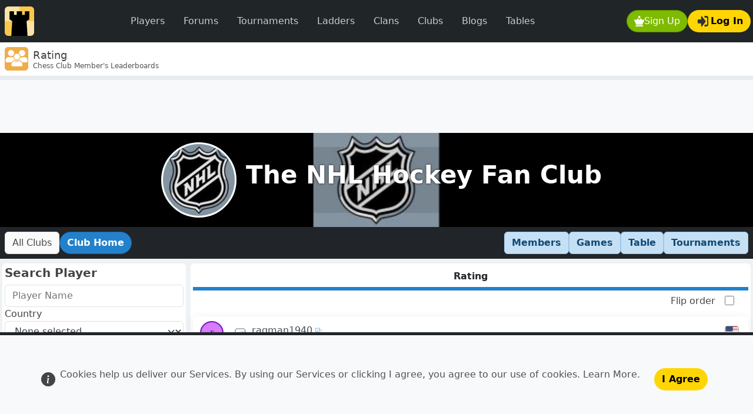

--- FILE ---
content_type: text/html; charset=UTF-8
request_url: https://www.dailychess.com/chess-club/clubtable.php?clubid=331
body_size: 10051
content:
<!doctype html><html   id="uxoid_696e8fc7e3b02_1"  lang="en"><head  id="uxoid_696e8fc7e3d90_6" ><meta name="viewport" content="width=device-width, initial-scale=1"><meta charset="utf-8"><title>The NHL Hockey Fan Club Chess Club Rankings</title><meta name="description" content="The NHL Hockey Fan Club Chess Club Member's Leaderboards. View the top ranking club chess players leaderboard in this club."><meta name="robots" content="all"><link rel="shortcut icon" sizes="" href="/img/uibit/touch-icons/dc/favicon.ico" type="image/x-icon"><link rel="apple-touch-icon" sizes="180x180" href="/img/uibit/touch-icons/dc/apple-touch-icon.png"><link rel="icon" sizes="32x32" href="/img/uibit/touch-icons/dc/favicon-32x32.png" type="image/png"><link rel="icon" sizes="16x16" href="/img/uibit/touch-icons/dc/favicon-16x16.png" type="image/png"><link rel="mask-icon" sizes="" href="/img/uibit/touch-icons/dc/safari-pinned-tab.svg"><meta  id="uxoid_696e8fc7ea109_101"  property="og:url" content="https://www.redhotpawn.com/chess-club/clubtable.php?clubid=331"></meta><meta  id="uxoid_696e8fc7ea115_102"  property="og:title" content="The NHL Hockey Fan Club Chess Club Rankings"></meta><meta  id="uxoid_696e8fc7ea118_103"  property="og:description" content="Chess Club Member's Leaderboards"></meta><meta  id="uxoid_696e8fc7ea11b_104"  property="og:image" content="https://www.dailychess.com/img/uibit/open-graph/rhp/default-image.png"></meta><link id="master_css_file_id" rel="stylesheet" href="/brand/style/dc.css?v=5.3.8-rhp013" /><script src="/vendor/bootstrap/dist/js/bootstrap.bundle.min.js?v=5.3.8" type="text/javascript"></script><script src="/vendor/htmx-2/htmx.min.js?v=2.0.7" type="text/javascript"></script><script src="/jscript/popwin.js?v=546" type="text/javascript"></script><script src="/jscript/rhplib.js?v=545" type="text/javascript"></script><script type="module" src="/vendor/chart.js/chart.umd.js?v=4.4.1"></script><link rel="canonical" href="https://www.redhotpawn.com/chess-club/clubtable.php?clubid=331" /></head><body  id="uxoid_696e8fc7e3d93_7" ><header  id="uxoid_696e8fc7e3d95_8"  class="sticky-top" ><div  id="uxoid_696e8fc7e4005_11"  class="bg-navbar" ><nav  id="uxoid_696e8fc7e400a_13"  class="navbar navbar-expand-lg sticky-top app-container-fluid mx-auto py-1 py-xl-2" ><div  id="uxoid_696e8fc7ea9a2_161"  class=" container-fluid ps-1 ps-md-2 pe-0 pe-md-1 w-100" ><a class="navbar-brand py-0 pe-1 pe-md-2" href="/" ><img src="/img/uibit/logo/logo-dc-50.png" alt="Daily Chess" class="rounded"></a><div  id="uxoid_696e8fc7ea9ac_162"  class=" d-flex flex-row  order-lg-last" ><div  id="uxoid_696e8fc7ea9ae_163"  class=" d-flex flex-row  ms-auto gap-2" ><button id="uxoid_696e8fc7ea9b2_164" type="button" onclick="XPopSignUp( );return false"  class="btn text-decoration-none btn-action  rounded-pill d-inline-flex align-items-center gap-0 gap-sm-2"><img  id="uxoid_696e8fc7ea9b2_164_img"  class=" align-self-center btn-icon"  loading="lazy" src="/img/uisvg/button/sign-up.svg" alt="Sign Up modal" title="Sign Up modal"></img>Sign Up</button><button id="uxoid_696e8fc7eaa8a_166" type="button" onclick="getPageletModal( 'Log in', null, 'pageletContentElId' ).showWithContent('/pagelet/form/login.php');return false"  class="btn text-decoration-none btn-feature rounded-pill d-inline-flex align-items-center gap-0 gap-sm-2 justify-content-center"><img  id="uxoid_696e8fc7eaa8a_166_img"  class=" align-self-center btn-icon mx-1"  loading="lazy" src="/img/uisvg/button/login.svg" alt="Log In" title="Log In"></img>Log In</button></div><button class="navbar-toggler mx-2" data-bs-theme="dark" type="button" data-bs-toggle="collapse" data-bs-target="#uxoid_696e8fc7e4008_12" aria-controls="uxoid_696e8fc7e4008_12" aria-expanded="false" aria-label="Toggle navigation"><span class="navbar-toggler-icon"></span></button></div><div  id="uxoid_696e8fc7e4008_12"  class=" collapse navbar-collapse my-2" ><ul  id="uxoid_696e8fc7eaa9b_168"  class=" navbar-nav mx-sm-auto  navbar-nav " ><li  id="uxoid_696e8fc7eaa9f_169"  class="nav-item me-md-auto w-100" ><a id="uxoid_696e8fc7eaaa0_170" type="button" href="/player-directory/chess-player-directory.php" class="btn btn-dark fw-light text-decoration-none nav-link text-secondary px-3  rounded-pill">Players</a></li><li  id="uxoid_696e8fc7eaaa6_171"  class="nav-item me-md-auto w-100" ><a id="uxoid_696e8fc7eaaa7_172" type="button" href="/forum/" class="btn btn-dark fw-light text-decoration-none nav-link text-secondary px-3  rounded-pill">Forums</a></li><li  id="uxoid_696e8fc7eaaaa_173"  class="nav-item me-md-auto w-100" ><a id="uxoid_696e8fc7eaaab_174" type="button" href="/daily-chess-tournament/" class="btn btn-dark fw-light text-decoration-none nav-link text-secondary px-3  rounded-pill">Tournaments</a></li><li  id="uxoid_696e8fc7eaaae_175"  class="nav-item me-md-auto w-100" ><a id="uxoid_696e8fc7eaaaf_176" type="button" href="/daily-chess-ladder/" class="btn btn-dark fw-light text-decoration-none nav-link text-secondary px-3  rounded-pill">Ladders</a></li><li  id="uxoid_696e8fc7eaab0_177"  class="nav-item me-md-auto w-100" ><a id="uxoid_696e8fc7eaab1_178" type="button" href="/chess-clan/" class="btn btn-dark fw-light text-decoration-none nav-link text-secondary px-3  rounded-pill">Clans</a></li><li  id="uxoid_696e8fc7eaab3_179"  class="nav-item me-md-auto w-100" ><a id="uxoid_696e8fc7eaab4_180" type="button" href="/chess-club/" class="btn btn-dark fw-light text-decoration-none nav-link text-secondary px-3  rounded-pill">Clubs</a></li><li  id="uxoid_696e8fc7eaab6_181"  class="nav-item me-md-auto w-100" ><a id="uxoid_696e8fc7eaab7_182" type="button" href="/chess-blog/" class="btn btn-dark fw-light text-decoration-none nav-link text-secondary px-3  rounded-pill">Blogs</a></li><li  id="uxoid_696e8fc7eaab8_183"  class="nav-item me-md-auto w-100" ><a id="uxoid_696e8fc7eaab9_184" type="button" href="/player-leaderboard/daily-player-table.php" class="btn btn-dark fw-light text-decoration-none nav-link text-secondary px-3  rounded-pill">Tables</a></li></ul></div></div></nav></div><div  id="uxoid_696e8fc7e40ed_14"  class=" d-flex flex-row  align-items-center gap-2 bg-card border-bottom py-0 px-2 app-container-fluid mx-auto shadow-sm app-masthead" ><img src="/img/uisvg/mastbar/clubs.svg" alt="Chess Club Rankings" class="me-2 icon-xxl rounded align-self-center"><div  id="uxoid_696e8fc7eab1d_185"  class=" d-flex flex-column  gap-1 align-self-center flex-grow-1" ><h1 class="text-lg m-0 d-inline-block overflow-y-hidden " style="max-height:1.5rem"><span id="pageTitleId">Chess Club Rankings</span></h1><h2 class="text-xs m-0 text-secondary-emphasis overflow-y-hidden" style="max-height:1.0rem">Chess Club Member's Leaderboards</h2></div></div><div  id="uxoid_696e8fc7ea152_105"  class="progress app-container-fluid mx-auto request-indicator-bar" ><div  id="htmxIndicatorId"  class="htmx-indicator progress-bar progress-bar-striped progress-bar-animated w-100 " ></div></div></header><main  id="uxoid_696e8fc7e3d96_9"  class=" d-lg-flex flex-lg-column app-container-fluid mx-auto"  style="min-height:calc(100dvh - 136px);" ><aside  id="uxoid_696e8fc7e489e_15"  class=" text-center banner-max-width-ad" ><div  id="uxoid_696e8fc7eab8a_187"  class=" btn-group float-end m-1 d-none d-xxl-block shadow-sm"  role="group"><a id="uxoid_696e8fc7eab96_188" type="button" href="/vstat/subs.php" class="btn text-decoration-none btn-passive rounded-pill btn-sm text-xs">&#x2715;  Remove Ads</a></div><script async src="https://pagead2.googlesyndication.com/pagead/js/adsbygoogle.js?client=ca-pub-7223135531615880" crossorigin="anonymous"></script><ins  id="uxoid_696e8fc7eab3e_186"  class="adsbygoogle w-100 h-100 bg-light mx-auto"  style="display:block;"  data-ad-client="ca-pub-7223135531615880" data-ad-slot="7728345053" data-full-width-responsive="true"></ins><script>(adsbygoogle = window.adsbygoogle || []).push({});</script></aside><button id="back-to-up" type="button" onclick="scrollToTop();return false"  style="width:2.3rem;height:2.3rem;"  class="btn text-decoration-none btn-dark rounded-circle position-fixed bottom-0 end-0 translate-middle d-none z-3 justify-content-center d-inline-flex align-items-center gap-0 gap-sm-2" data-bs-toggle="tooltip" title="Scroll to top"><img  id="back-to-up_img"  class=" align-self-center btn-icon"  loading="lazy" src="/img/uisvg/site/arrow-up.svg"></img></button><div  id="uxoid_696e8fc7e5049_18"  class="bannerContainer p-0 m-0 border-0 py-4 d-flex justify-content-center text-center"  style="background-color:#469001;height:10rem;background-image:url(/imgu/clubbanner/683/682864-1367361060.jpg);" ><div  class="d-flex justify-content-center w-100"  style="background: rgba(0,0,0,0.1);"><div  id="uxoid_696e8fc7e508e_20"  class="text-center mx-2"  style="margin-top:-0.5rem;" ><a  id="uxoid_696e8fc7eac63_189"  href="/chess-club/the-nhl-hockey-fan-club/331"><img  id="uxoid_696e8fc7e508b_19"  class=" rounded-circle border border-3 border-white avatar-xxl mx-2"  style="background-color:#CFF;"  src="/imgu/clublogo/683/682864-1367361027.jpg" alt="The NHL Hockey Fan Club" title="The NHL Hockey Fan Club"></img></a></div><p class="header-photo-text header-title-text align-self-center" style="font-size:2.6rem;"><a class="text-white text-decoration-none" href="/chess-club/the-nhl-hockey-fan-club/331">The NHL Hockey Fan Club</a></p></div></div><nav  id="uxoid_696e8fc7e509b_21"  class=" d-flex flex-row  gap-2 bg-dark flex-wrap px-2 py-2 justify-content-end" ><a id="all_clubs_id" type="button" href="/chess-club/" class="btn text-decoration-none btn-passive">All Clubs</a><a id="club_home_id" type="button" href="/chess-club/the-nhl-hockey-fan-club/331" class="btn text-decoration-none btn-primary rounded-pill me-auto">Club Home</a><a id="members_id" type="button" href="/chess-club/clubmembers.php?club_id=331" class="btn text-decoration-none btn-sub-bar text-base">Members</a><a id="games_id" type="button" href="/chess-club/clubgames.php?club_id=331" class="btn text-decoration-none btn-sub-bar text-base">Games</a><a id="table_id" type="button" href="/chess-club/clubtable.php?club_id=331" class="btn text-decoration-none btn-sub-bar text-base">Table</a><a id="tournament_id" type="button" href="/chess-club/clubtournaments.php?club_id=331" class="btn text-decoration-none btn-sub-bar text-base">Tournaments</a></nav><div  id="country-header-id"  class="visually-hidden" ></div><div  id="uxoid_696e8fc7e5659_29"  class=" row g-0 flex-fill" ><div  id="uxoid_696e8fc7e5693_30"  class=" vstack gap-1 gap-xl-2  g-0 g-sm-2  col-lg-9" ><button id="uxoid_696e8fc7e5dbe_57" type="button" style="width:3rem;height:3rem;"  class="btn btn-primary d-lg-none position-fixed bottom-0 start-0 z-3 ms-5 rounded translate-middle" data-bs-toggle="offcanvas" data-bs-target="#offcanvasResponsive" aria-controls="offcanvasResponsive"><svg fill="currentColor" viewBox="0 0 80 80" width="22" height="22">
            <rect width="80" height="10" rx="8" y="0"></rect>
            <rect width="80" height="10" rx="8" y="30" ></rect>
            <rect width="80" height="10" rx="8" y="60" ></rect>
        </svg></button><div  id="uxoid_696e8fc7e742b_93"  class=" d-flex flex-column  bg-card p-1 rounded border-0" ><div  id="uxoid_696e8fc7e7433_94"  class=" d-flex flex-column  flex-fill gap-1" ><nav  id="uxoid_696e8fc7e5e4c_58"  class=" d-flex" ><input hx-get="/htmx-content/club-member-leaderboard-rows.php?club_id=331" hx-target="#htmx-response-target" hx-include=".form-control, .form-select, .radio-selector" hx-indicator=".htmx-indicator,.htmx-table-placeholder-indicator" name="tab" value="R" style="" class="btn-check radio-selector" type="radio" id="uxoid_696e8fc7e5f12_59" checked  ><label  id="uxoid_696e8fc7e5f15_60"  class="btn btn-x-tab flex-fill"  for="uxoid_696e8fc7e5f12_59">Rating</label></nav><div  id="uxoid_696e8fc7e5fa8_61"  class=" d-flex flex-row  gap-1 px-lg-1 w-100 flex-wrap gap-2"  style="min-height:2.3rem;" ><div  id="uxoid_696e8fc7e5fad_62"  class=" d-flex flex-row  align-self-center" ><div  id="hit-count-badge-wrapper-id"  class=" align-self-center" ></div><div  id="search_lozenge_container_id"  class=" align-self-center" ></div></div><div  id="uxoid_696e8fc7e5fb0_63"  class=" d-flex flex-row  align-self-stretch flex-grow-1 justify-content-end gap-2" ><div class="d-flex align-items-center"><label  id="uxoid_696e8fc7e5ff9_68"  class="px-2"  for="uxoid_696e8fc7e5ff1_67">Flip order</label><div class="form-check form-switch text-start me-1 ms-auto"><input hx-get="/htmx-content/club-member-leaderboard-rows.php?club_id=331" hx-target="#htmx-response-target" hx-include=".form-control, .form-select, .radio-selector" hx-indicator=".htmx-indicator,.htmx-table-placeholder-indicator" name="is_order_inverted" value="1" style="" class="form-control form-check-input" type="checkbox" id="uxoid_696e8fc7e5ff1_67"  ></div></div></div><div  id="uxoid_696e8fc7e5fb2_64"  class=" d-flex flex-row  align-self-stretch gap-2" ></div></div><div  id="uxoid_696e8fc7e6403_69" ><div  id="htmx-response-target"  class=" d-flex flex-column " ></div><div  id="uxoid_696e8fc7e65e3_72"  class=" d-flex flex-row  shadow-md rounded p-0 p-md-2 mb-0 my-lg-2 placeholder-glow  gap-2 htmx-indicator" ><div  id="uxoid_696e8fc7e660b_74" ><div  id="uxoid_696e8fc7e660c_75"  class=" placeholder bg-secondary h-100 w-100 rounded"  style="min-width:6rem;" ></div></div><div  id="uxoid_696e8fc7e660f_76"  class=" flex-fill" ><p  id="uxoid_696e8fc7e6605_73"  class="text-secondary-emphasis" ><span class="placeholder bg-secondary w-100"></span></p><p  id="uxoid_696e8fc7e6605_73"  class="text-secondary-emphasis" ><span class="placeholder bg-secondary w-100"></span></p><p  id="uxoid_696e8fc7e6605_73"  class="text-secondary-emphasis" ><span class="placeholder bg-secondary w-100"></span></p><p  id="uxoid_696e8fc7e6605_73"  class="text-secondary-emphasis" ><span class="placeholder bg-secondary w-100"></span></p></div></div></div></div></div></div><div  id="uxoid_696e8fc7e569a_31"  class=" vstack gap-1 gap-xl-2  g-0 g-sm-2 order-lg-first  col-lg-3" ><div  id="offcanvasResponsive"  class="offcanvas-lg offcanvas-start p-2 p-lg-0 flex-fill"  tabindex="-1"><div  id="uxoid_696e8fc7e5d8e_56"  class=" d-flex flex-row  justify-content-end m-2 m-lg-1 d-block d-lg-none" ><button type="button" class="btn-close text-reset" data-bs-dismiss="offcanvas" data-bs-target="#offcanvasResponsive" aria-label="Close"></button></div><div  id="uxoid_696e8fc7e5d85_55"  class=" vstack gap-2 h-100"  style="min-height:0;overflow:auto;overflow-x:hidden;" ><div  id="uxoid_696e8fc7e56e3_32"  class=" d-flex flex-column  flex-fill uxo-responsive-row-gap" ><div  id="uxoid_696e8fc7e57aa_33"  class=" d-flex flex-column  bg-card p-1 rounded border-0" ><div  id="uxoid_696e8fc7e57ae_34"  class=" d-flex flex-column  flex-fill gap-2" ><h5  id="uxoid_696e8fc7e57ed_35"  class=" fw-bold my-0 mb-2" >Search Player</h5><form  id="search_form_id"  hx-trigger="load, change" hx-get="/htmx-content/club-member-leaderboard-rows.php?club_id=331" hx-target="#htmx-response-target" hx-include=".form-control, .form-select, .radio-selector" hx-indicator=".htmx-indicator,.htmx-table-placeholder-indicator" id="search_form_id" method="post" class="" style=""><input name="view_type" value="2" style="" class="form-control" type="hidden" id="uxoid_696e8fc7e5c62_43" ><fieldset  id="uxoid_696e8fc7e5c93_44"  class=" vstack gap-1 gap-xl-2" ><div  id="uxoid_696e8fc7e93bb_96"  class=" d-flex flex-column " ></div><div class="row"><div class=""><input hx-trigger="keyup changed delay:500ms, search" hx-get="/htmx-content/club-member-leaderboard-rows.php?club_id=331" hx-target="#htmx-response-target" hx-include=".form-control, .form-select, .radio-selector" hx-indicator=".htmx-indicator,.htmx-table-placeholder-indicator" name="search_name" value="" style="" class="form-control " type="search" id="uxoid_696e8fc7e59d1_36" placeholder="Player Name"  maxlength="32" ></div></div><div  id="uxoid_696e8fc7e93d8_97"  class=" d-flex flex-column " ></div><div class="row"><div class="col-12 col-xl-12 align-self-center"><label  id="uxoid_696e8fc7e5b99_40"  for="uxoid_696e8fc7e5ae2_39">Country</label></div><div class="col-12 col-xl-12"><select  hx-trigger="change" name="iso_country_code" value="" style="" class="form-control form-select" type="select" id="uxoid_696e8fc7e5ae2_39"><option value=""  selected>None selected</option><option value="004" >Afghanistan</option><option value="008" >Albania</option><option value="012" >Algeria</option><option value="016" >American Samoa</option><option value="020" >Andorra</option><option value="024" >Angola</option><option value="660" >Anguilla</option><option value="010" >Antarctica</option><option value="028" >Antigua And Barbuda</option><option value="032" >Argentina</option><option value="051" >Armenia</option><option value="533" >Aruba</option><option value="036" >Australia</option><option value="040" >Austria</option><option value="031" >Azerbaijan</option><option value="044" >Bahamas</option><option value="048" >Bahrain</option><option value="050" >Bangladesh</option><option value="052" >Barbados</option><option value="112" >Belarus</option><option value="056" >Belgium</option><option value="084" >Belize</option><option value="204" >Benin</option><option value="060" >Bermuda</option><option value="064" >Bhutan</option><option value="068" >Bolivia</option><option value="070" >Bosnia and Herzegowina</option><option value="072" >Botswana</option><option value="074" >Bouvet Island</option><option value="076" >Brazil</option><option value="086" >British Indian Ocean Territory</option><option value="096" >Brunei Darussalam</option><option value="100" >Bulgaria</option><option value="854" >Burkina Faso</option><option value="108" >Burundi</option><option value="116" >Cambodia</option><option value="120" >Cameroon</option><option value="124" >Canada</option><option value="132" >Cape Verde</option><option value="136" >Cayman Islands</option><option value="140" >Central African Republic</option><option value="148" >Chad</option><option value="152" >Chile</option><option value="156" >China</option><option value="162" >Christmas Island</option><option value="166" >Cocos (Keeling) Islands</option><option value="170" >Colombia</option><option value="174" >Comoros</option><option value="178" >Congo</option><option value="180" >Congo, the DR</option><option value="184" >Cook Islands</option><option value="188" >Costa Rica</option><option value="384" >Cote d'Ivoire</option><option value="191" >Croatia</option><option value="192" >Cuba</option><option value="196" >Cyprus</option><option value="203" >Czech Republic</option><option value="208" >Denmark</option><option value="262" >Djibouti</option><option value="212" >Dominica</option><option value="214" >Dominican Republic</option><option value="626" >East Timor</option><option value="218" >Ecuador</option><option value="818" >Egypt</option><option value="222" >El Salvador</option><option value="1826" >England</option><option value="226" >Equatorial Guinea</option><option value="232" >Eritrea</option><option value="233" >Estonia</option><option value="231" >Ethiopia</option><option value="238" >Falkland Islands</option><option value="234" >Faroe Islands</option><option value="242" >Fiji</option><option value="246" >Finland</option><option value="250" >France</option><option value="254" >French Guiana</option><option value="258" >French Polynesia</option><option value="260" >French Southern Territories</option><option value="266" >Gabon</option><option value="270" >Gambia</option><option value="268" >Georgia</option><option value="276" >Germany</option><option value="288" >Ghana</option><option value="292" >Gibraltar</option><option value="300" >Greece</option><option value="304" >Greenland</option><option value="308" >Grenada</option><option value="312" >Guadeloupe</option><option value="316" >Guam</option><option value="320" >Guatemala</option><option value="324" >Guinea</option><option value="624" >Guinea-Bissau</option><option value="328" >Guyana</option><option value="332" >Haiti</option><option value="334" >Heard and Mc Donald Islands</option><option value="340" >Honduras</option><option value="344" >Hong Kong</option><option value="348" >Hungary</option><option value="352" >Iceland</option><option value="356" >India</option><option value="360" >Indonesia</option><option value="364" >Iran</option><option value="368" >Iraq</option><option value="372" >Ireland</option><option value="376" >Israel</option><option value="380" >Italy</option><option value="388" >Jamaica</option><option value="392" >Japan</option><option value="400" >Jordan</option><option value="398" >Kazakhstan</option><option value="404" >Kenya</option><option value="296" >Kiribati</option><option value="408" >North Korea</option><option value="410" >South Korea</option><option value="414" >Kuwait</option><option value="417" >Kyrgyzstan</option><option value="418" >Laos People's DR</option><option value="428" >Latvia</option><option value="422" >Lebanon</option><option value="426" >Lesotho</option><option value="430" >Liberia</option><option value="434" >Libya</option><option value="438" >Liechtenstein</option><option value="440" >Lithuania</option><option value="442" >Luxembourg</option><option value="446" >Macau</option><option value="807" >Macedonia</option><option value="450" >Madagascar</option><option value="454" >Malawi</option><option value="458" >Malaysia</option><option value="462" >Maldives</option><option value="466" >Mali</option><option value="470" >Malta</option><option value="584" >Marshall Islands</option><option value="474" >Martinique</option><option value="478" >Mauritania</option><option value="480" >Mauritius</option><option value="175" >Mayotte</option><option value="484" >Mexico</option><option value="583" >Micronesia</option><option value="498" >Moldova</option><option value="492" >Monaco</option><option value="496" >Mongolia</option><option value="499" >Montenegro</option><option value="500" >Montserrat</option><option value="504" >Morocco</option><option value="508" >Mozambique</option><option value="104" >Myanmar</option><option value="516" >Namibia</option><option value="520" >Nauru</option><option value="524" >Nepal</option><option value="528" >Netherlands</option><option value="540" >New Caledonia</option><option value="554" >New Zealand</option><option value="558" >Nicaragua</option><option value="562" >Niger</option><option value="566" >Nigeria</option><option value="570" >Niue</option><option value="574" >Norfolk Island</option><option value="4826" >Northern Ireland</option><option value="580" >Northern Mariana Islands</option><option value="578" >Norway</option><option value="512" >Oman</option><option value="586" >Pakistan</option><option value="585" >Palau</option><option value="275" >Palestine</option><option value="591" >Panama</option><option value="598" >Papua New Guinea</option><option value="600" >Paraguay</option><option value="604" >Peru</option><option value="608" >Philippines</option><option value="612" >Pitcairn</option><option value="616" >Poland</option><option value="620" >Portugal</option><option value="630" >Puerto Rico</option><option value="634" >Qatar</option><option value="638" >Reunion</option><option value="642" >Romania</option><option value="643" >Russia</option><option value="646" >Rwanda</option><option value="659" >Saint Kitts and Nevis</option><option value="662" >Saint Lucia</option><option value="670" >Saint Vincent and the Grenadines</option><option value="882" >Samoa</option><option value="674" >San Marino</option><option value="678" >Sao Tome and Principe</option><option value="682" >Saudi Arabia</option><option value="2826" >Scotland</option><option value="686" >Senegal</option><option value="688" >Serbia</option><option value="690" >Seychelles</option><option value="694" >Sierra Leone</option><option value="702" >Singapore</option><option value="703" >Slovakia</option><option value="705" >Slovenia</option><option value="90" >Solomon Islands</option><option value="706" >Somalia</option><option value="710" >South Africa</option><option value="239" >South Georgia + South Sandwich Islands</option><option value="724" >Spain</option><option value="144" >Sri Lanka</option><option value="654" >St. Helena</option><option value="666" >St. Pierre and Miquelon</option><option value="736" >Sudan</option><option value="740" >Suriname</option><option value="744" >Svalbard and Jan Mayen Islands</option><option value="748" >Swaziland</option><option value="752" >Sweden</option><option value="756" >Switzerland</option><option value="760" >Syria</option><option value="158" >Taiwan</option><option value="762" >Tajikistan</option><option value="834" >Tanzania</option><option value="764" >Thailand</option><option value="9999" >Tibet</option><option value="768" >Togo</option><option value="772" >Tokelau</option><option value="776" >Tonga</option><option value="780" >Trinidad and Tobago</option><option value="788" >Tunisia</option><option value="792" >Turkey</option><option value="795" >Turkmenistan</option><option value="796" >Turks and Caicos Islands</option><option value="798" >Tuvalu</option><option value="800" >Uganda</option><option value="804" >Ukraine</option><option value="784" >United Arab Emirates</option><option value="826" >United Kingdom</option><option value="840" >United States</option><option value="581" >United States Minor Outlying Islands</option><option value="858" >Uruguay</option><option value="860" >Uzbekistan</option><option value="548" >Vanuatu</option><option value="336" >Vatican City</option><option value="862" >Venezuela</option><option value="704" >Viet Nam</option><option value="92" >Virgin Islands (British)</option><option value="850" >Virgin Islands (U.S.)</option><option value="3826" >Wales</option><option value="876" >Wallis and Futuna Islands</option><option value="732" >Western Sahara</option><option value="887" >Yemen</option><option value="894" >Zambia</option><option value="716" >Zimbabwe</option></select></div></div></fieldset><input name="club_id" value="331" style="" class="form-control" type="hidden" id="uxoid_696e8fc7e5c9c_45" ></form></div></div><div  id="uxoid_696e8fc7e5d33_52"  class=" d-flex flex-column  bg-card p-1 rounded border-0" ><div  id="uxoid_696e8fc7e5d37_53"  class=" d-flex flex-column  flex-fill gap-2" ><script async src="https://pagead2.googlesyndication.com/pagead/js/adsbygoogle.js?client=ca-pub-7223135531615880" crossorigin="anonymous"></script><ins  id="uxoid_696e8fc7e94e3_98"  class="adsbygoogle rectangle-ad mx-auto"  style="display:block;"  data-ad-client="ca-pub-7223135531615880" data-ad-slot="5250155115" data-full-width-responsive="false"></ins><script>(adsbygoogle = window.adsbygoogle || []).push({});</script><a id="uxoid_696e8fc7e94ee_99" type="button" href="/vstat/subs.php" class="btn text-decoration-none mx-auto btn text-decoration-none btn-passive rounded-pill btn-sm text-xs">Remove Ads</a></div></div><div  id="uxoid_696e8fc7e5ca4_46"  class=" d-flex flex-column  bg-card p-1 rounded border-0" ><div  id="uxoid_696e8fc7e5ca9_47"  class=" d-flex flex-column  flex-fill gap-2" ><h5  id="uxoid_696e8fc7e5cb1_48"  class=" fw-bold my-0 mb-2" >About Ratings</h5><p  id="uxoid_696e8fc7e5ce0_49"  class="text-secondary-emphasis" >Provisionally rated players are excluded from the rating table.</p><p  id="uxoid_696e8fc7e5ce5_50"  class="text-secondary-emphasis" >Provisional ratings  (< 20 rated games complete) prefixed by a 'p'.</p><p  id="uxoid_696e8fc7e5ce7_51"  class="text-secondary-emphasis" >Non-movers in the last 100 days are not ranked.</p></div></div></div></div></div></div></div><div id="__modalAnchorElId" class="h-0"></div><div id="__offcanvasAnchorElId" class="h-0"></div></main><footer  id="uxoid_696e8fc7e3d97_10"  class=" mt-3" ><div  id="uxoid_696e8fc7ea2ea_107"  class=" row bg-dark p-1 p-sm-2 p-md-3 app-container-fluid mx-auto  app-container-fluid mx-auto" ><nav  id="uxoid_696e8fc7ea377_110"  class=" col-6  col-sm-2" ><h6  id="uxoid_696e8fc7ea37e_111"  class="fw-lighter fs-6 my-1 my-md-2" >New User</h6><ul  id="uxoid_696e8fc7ea35f_108"  class="list-group gap-1 gap-md-2 my-1 my-sm-2" ><li  id="uxoid_696e8fc7ea361_109"  class="list-unstyled" ><a href="/" class=" ">Sign up</a></li><li  id="uxoid_696e8fc7ea361_109"  class="list-unstyled" ><a href="/site/login.php" class=" ">Log in</a></li><li  id="uxoid_696e8fc7ea361_109"  class="list-unstyled" ><a href="/help/index.php?help=moves" class=" ">Moves of the pieces</a></li><li  id="uxoid_696e8fc7ea361_109"  class="list-unstyled" ><a href="/help/index.php?help=enpassant" class=" ">En Passant Capture</a></li></ul></nav><nav  id="uxoid_696e8fc7ea396_114"  class=" col-6  col-sm-2" ><h6  id="uxoid_696e8fc7ea398_115"  class="fw-lighter fs-6 my-1 my-md-2" >Study</h6><ul  id="uxoid_696e8fc7ea383_112"  class="list-group gap-1 gap-md-2 my-1 my-sm-2" ><li  id="uxoid_696e8fc7ea384_113"  class="list-unstyled" ><a href="/study-center" class=" ">Study Center</a></li><li  id="uxoid_696e8fc7ea384_113"  class="list-unstyled" ><a href="/how-to-play-chess" class=" ">For Beginners</a></li><li  id="uxoid_696e8fc7ea384_113"  class="list-unstyled" ><a href="/chess/play-chess-against-computer-online.php" class=" ">Play Chess AI</a></li><li  id="uxoid_696e8fc7ea384_113"  class="list-unstyled" ><a href="/chess-opening" class=" ">Opening Directory</a></li><li  id="uxoid_696e8fc7ea384_113"  class="list-unstyled" ><a href="/chess-puzzles/chess-puzzle-index.php" class=" ">Chess Puzzles</a></li><li  id="uxoid_696e8fc7ea384_113"  class="list-unstyled" ><a href="/chess-term/" class=" ">Chess Terms</a></li><li  id="uxoid_696e8fc7ea384_113"  class="list-unstyled" ><a href="/checkmate-pattern" class=" ">Checkmate Patterns</a></li><li  id="uxoid_696e8fc7ea384_113"  class="list-unstyled" ><a href="/chess-games-explorer/user-games.php" class=" ">Games Explorer</a></li><li  id="uxoid_696e8fc7ea384_113"  class="list-unstyled" ><a href="/chess-variant/" class=" ">Chess Variants</a></li><li  id="uxoid_696e8fc7ea384_113"  class="list-unstyled" ><a href="/chess-master/" class=" ">GM Directory</a></li></ul></nav><nav  id="uxoid_696e8fc7ea3a9_118"  class=" col-6  col-sm-2" ><h6  id="uxoid_696e8fc7ea3ab_119"  class="fw-lighter fs-6 my-1 my-md-2" >Community</h6><ul  id="uxoid_696e8fc7ea39b_116"  class="list-group gap-1 gap-md-2 my-1 my-sm-2" ><li  id="uxoid_696e8fc7ea39c_117"  class="list-unstyled" ><a href="/forum/" class=" ">Public Forums</a></li><li  id="uxoid_696e8fc7ea39c_117"  class="list-unstyled" ><a href="/annotation/annotationindex.php" class=" ">Annotated Games</a></li><li  id="uxoid_696e8fc7ea39c_117"  class="list-unstyled" ><a href="/chess-clan/" class=" ">Chess Clans</a></li><li  id="uxoid_696e8fc7ea39c_117"  class="list-unstyled" ><a href="/chess-club/" class=" ">Chess Clubs</a></li><li  id="uxoid_696e8fc7ea39c_117"  class="list-unstyled" ><a href="/chess-blog/" class=" ">Chess Blogs</a></li><li  id="uxoid_696e8fc7ea39c_117"  class="list-unstyled" ><a href="/daily-game-directory/chess-game-directory.php" class=" ">Daily Games Directory</a></li><li  id="uxoid_696e8fc7ea39c_117"  class="list-unstyled" ><a href="/live/games/" class=" ">Live Games Directory</a></li></ul></nav><nav  id="uxoid_696e8fc7ea3ba_122"  class=" col-6  col-sm-2" ><h6  id="uxoid_696e8fc7ea3bc_123"  class="fw-lighter fs-6 my-1 my-md-2" >Support</h6><ul  id="uxoid_696e8fc7ea3af_120"  class="list-group gap-1 gap-md-2 my-1 my-sm-2" ><li  id="uxoid_696e8fc7ea3b0_121"  class="list-unstyled" ><a href="/site/passwordreset.php" class=" ">Password Reset</a></li><li  id="uxoid_696e8fc7ea3b0_121"  class="list-unstyled" ><a href="/site/feedback.php" class=" ">Send Feedback</a></li><li  id="uxoid_696e8fc7ea3b0_121"  class="list-unstyled" ><a href="/help/index.php?help=faq" class=" ">Site FAQ</a></li><li  id="uxoid_696e8fc7ea3b0_121"  class="list-unstyled" ><a href="/forum/help.2" class=" ">Help Forum</a></li><li  id="uxoid_696e8fc7ea3b0_121"  class="list-unstyled" ><a href="/onlinechess.php" class=" ">Site Map</a></li></ul></nav><nav  id="uxoid_696e8fc7ea3bf_125"  class=" col-0  col-sm-2" ><div  id="uxoid_696e8fc7ea3be_124"  class=" my-1 my-sm-2" ></div></nav><nav  id="uxoid_696e8fc7ea3e2_134"  class=" col-6  col-sm-1" ><h6  id="uxoid_696e8fc7ea3e4_135"  class="fw-lighter fs-6 my-1 my-md-2" >Apps</h6><ul  id="uxoid_696e8fc7ea3c2_126"  class="list-group gap-2 gap-md-3 my-1 my-sm-2" ><li  id="uxoid_696e8fc7ea3ce_130"  class="list-unstyled" ><a  id="uxoid_696e8fc7ea3c6_128"  href="https://itunes.apple.com/us/app/redhotpawn-play-chess/id1201313767" data-bs-toggle="tooltip" title="Apple"><div  id="uxoid_696e8fc7ea3cc_129"  class=" ms-2 app-icon app-icon-apple" ></div></a></li><li  id="uxoid_696e8fc7ea3db_133"  class="list-unstyled" ><a  id="uxoid_696e8fc7ea3d7_131"  href="https://play.google.com/store/apps/details?id=com.netadapt.redhotpawn" data-bs-toggle="tooltip" title="Android"><div  id="uxoid_696e8fc7ea3d9_132"  class=" ms-2 app-icon app-icon-android" ></div></a></li></ul></nav><nav  id="uxoid_696e8fc7ea408_150"  class=" col-6  col-sm-1" ><h6  id="uxoid_696e8fc7ea40a_151"  class="fw-lighter fs-6 my-1 my-md-2" >Social</h6><ul  id="uxoid_696e8fc7ea3e6_136"  class="list-group gap-2 gap-md-3 my-1 my-sm-2" ><li  id="uxoid_696e8fc7ea3eb_140"  class="list-unstyled" ><a  id="uxoid_696e8fc7ea3e8_138"  href="https://www.facebook.com/redhotpawn" data-bs-toggle="tooltip" title="Facebook"><div  id="uxoid_696e8fc7ea3e9_139"  class=" ms-2 social-icon social-icon-facebook" ></div></a></li><li  id="uxoid_696e8fc7ea3f4_143"  class="list-unstyled" ><a  id="uxoid_696e8fc7ea3f1_141"  href="https://www.twitter.com/redhotpawn" data-bs-toggle="tooltip" title="Twitter"><div  id="uxoid_696e8fc7ea3f3_142"  class=" ms-2 social-icon social-icon-twitter" ></div></a></li><li  id="uxoid_696e8fc7ea3fc_146"  class="list-unstyled" ><a  id="uxoid_696e8fc7ea3f9_144"  href="https://bsky.app/profile/redhotpawn.com" data-bs-toggle="tooltip" title="Blue Sky"><div  id="uxoid_696e8fc7ea3fb_145"  class=" ms-2 social-icon social-icon-bsky" ></div></a></li><li  id="uxoid_696e8fc7ea403_149"  class="list-unstyled" ><a  id="uxoid_696e8fc7ea400_147"  href="https://www.instagram.com/redhotpawn" data-bs-toggle="tooltip" title="Instagram"><div  id="uxoid_696e8fc7ea402_148"  class=" ms-2 social-icon social-icon-instagram" ></div></a></li></ul></nav><div  id="uxoid_696e8fc7ea40d_152"  class=" gap-5" ><div class="w-100 text-end app-footer-legal"><a href="/site/terms-of-service.php" class="footerLink">Terms of Service</a> | <a href="/site/contactus.php" class="footerLink">Contact</a> | <a href="/site/aboutus.php" class="footerLink">About Us</a></div><div class="w-100 text-end app-footer-legal">Copyright 2001-2026 | 8.4.14</div></div></div></footer><div  id="cookieConsentElId"  class=" d-flex w-100 p-5 fixed-bottom bg-light text-center align-items-center border border-5 border-bottom-0 border-start-0 border-end-0 border-dark" ><svg  id="uxoid_696e8fc7ea8af_154"  style="display:none;"  xmlns="http://www.w3.org/2000/svg"><symbol id="info-fill" fill="currentColor" viewBox="0 0 16 16"><path d="M8 16A8 8 0 1 0 8 0a8 8 0 0 0 0 16zm.93-9.412-1 4.705c-.07.34.029.533.304.533.194 0 .487-.07.686-.246l-.088.416c-.287.346-.92.598-1.465.598-.703 0-1.002-.422-.808-1.319l.738-3.468c.064-.293.006-.399-.287-.47l-.451-.081.082-.381 2.29-.287zM8 5.5a1 1 0 1 1 0-2 1 1 0 0 1 0 2z"/></symbol></svg><div  id="uxoid_696e8fc7ea8bc_156"  class=" d-flex flex-row  mx-auto" ><svg class="me-2 align-self-center" width="24" height="24" role="img" aria-label="Info:"><use xlink:href="#info-fill"/></svg><p  id="uxoid_696e8fc7ea8c2_157"  class="text-secondary-emphasis align-self-center" >Cookies help us deliver our Services. By using our Services or clicking I agree, you agree to our use of cookies.  <a href="/site/privacy-policy.php" class="text-secondary-emphasis" target="_new">Learn More</a>.</p><button id="uxoid_696e8fc7ea8b5_155" type="button" onclick="document.cookie=' cookie_consent=1; path=/;  expires=Fri, 31 Dec 9999 23:59:59 GMT; samesite=Strict;'; document.getElementById('cookieConsentElId').remove( );;return false"  class="btn text-decoration-none btn-feature rounded-pill align-self-center m-2 ms-4">I Agree</button></div></div><div  id="snackbar_id"  class=" d-flex flex-row  p-2 mx-2 shadow-lg text-start text-wrap align-items-center" ><img id="snackbar_img_id" class="ms-2 me-4 w-10 mini-icon-lg"/><div  id="uxoid_696e8fc7ea93a_159"  class=" d-flex flex-column " ><div id="snackbar_content_id" class="fw-semibold"></div><div id="snackbar_sub_content_id" class=""></div></div></div>
<script  id="uxoid_696e8fc7e3b09_4"  type="text/javascript">
function resetSearchInput( elId, newValue  ){     
                document.getElementById( elId  ).value= newValue ?? '';                    
                    htmx.trigger('#' + elId, 'change' );                                        
                }
                
function clickRadioLabel( labelElId ){     
                    let labelEl = document.getElementById( labelElId );
                    let inputEl = document.getElementById( labelEl.htmlFor );
                    labelEl.dispatchEvent( new Event( "click" ) );
                    inputEl.checked = true;
                    htmx.trigger('#' + inputEl.id, 'change' );                                     
                }
                
window.ajaxApi = '/api/api-0-0-1';
bootstrap.Dropdown.Default.popperConfig = { strategy:"fixed" }; 
function onReadyuxoid_696e8fc7e3b02_1( ){
htmx.defineExtension( "rhp-api-delete-and-hide-ext", {
                        onEvent : function( name, evt) {
                            if ( name === "htmx:afterRequest") {
                                let responseJson = JSON.parse( evt.detail.xhr.response );
                                if ( ajaxApiCallResponse( responseJson, null, null ) ) {
                                    fadeOutRemove( document.getElementById( evt.detail.target.id ), 0.5 );
                                }
                                evt.preventDefault();
                            }
                        },                                              
                    });
                ;
htmx.defineExtension( "rhp-api-reload-fragment-ext", {
                        onEvent : function( name, evt) {
                            if ( name === "htmx:afterRequest") {
                                let el = document.getElementById( evt.detail.target.id );
                                if ( ajaxApiCallResponse( JSON.parse( evt.detail.xhr.response ), null, null ) ) {
                                    htmx.trigger( el, "rhp-fragment-reload" );
                                }
                                evt.preventDefault();
                            }
                        },                                              
                    });
                ;
htmx.defineExtension( "rhp-api-redirect-on-success-ext", {
                        onEvent : function( name, evt) {
                            if ( name === "htmx:afterRequest") {
                                let el = document.getElementById( evt.detail.target.id );
                                let redirectUrl = el.getAttribute("data-redirect-on-success");
                                if ( ajaxApiCallResponse( JSON.parse( evt.detail.xhr.response ) ))
                                {
                                    setTimeout( function() {
                                        window.location = redirectUrl; 
                                    }, 1500 );
                                }
                            }
                        },                                              
                    });
                ;
htmx.defineExtension( "rhp-trigger-change-ext", {
                        onEvent : function( name, evt) {
                            if ( name === "htmx:afterRequest") {
                                if ( ajaxApiCallResponse( JSON.parse( evt.detail.xhr.response ) ))
                                {
                                    triggerHtmxFormChange( evt.detail.target );                                     
                                }
                            }
                        },                                              
                    });
                ;
}
 if (document.readyState !== "loading") {  onReadyuxoid_696e8fc7e3b02_1( ); } else {  document.addEventListener("DOMContentLoaded", onReadyuxoid_696e8fc7e3b02_1 )}
</script>

<script  id="uxoid_696e8fc7e3b0f_5"  type="module">
</script>
<script async src="https://www.googletagmanager.com/gtag/js?id=G-7RZM020J4D"></script><script>window.dataLayer = window.dataLayer || []; function gtag(){dataLayer.push(arguments);} gtag('js', new Date()); gtag('config', 'G-7RZM020J4D');</script></body></html >

--- FILE ---
content_type: text/html; charset=UTF-8
request_url: https://www.dailychess.com/htmx-content/club-member-leaderboard-rows.php?club_id=331&view_type=2&search_name=&iso_country_code=&club_id=331&tab=R
body_size: 3879
content:
<div  id="uxoid_696e8fc8d12a9_16"  class=" d-flex flex-row  shadow-md rounded p-0 p-md-2 mb-0 my-lg-2" ><a  id="uxoid_696e8fc8d1322_17"  class="mx-1 flex-shrink-0"  href="/chess-player/ragman1940" itemprop="url"><svg  id="uxoid_696e8fc8d144f_18"  class=" rounded-circle avatar-responsive"  style="background-color:#d77bff;border:0.1rem solid #7115bb;"  alt="ragman1940" title="ragman1940"><text  id="uxoid_696e8fc8d1e00_35"  text-anchor="middle" x="50%" y="50%" dy="0.35em" font-size="125%" font-family="Arial" fill="#7115bb">r</text></svg></a><div  id="uxoid_696e8fc8d15d3_22"  class=" row px-2 w-100" ><div  id="uxoid_696e8fc8d1620_24" ><div  id="uxoid_696e8fc8d15d6_23"  class="  py-1 mb-2" ><div  id="uxoid_696e8fc8d18a2_30"  class=" d-flex flex-row  align-self-center" ><div  id="uxoid_696e8fc8d15c7_19"  class=" d-flex flex-row  flex-grow-1" ><a  id="uxoid_696e8fc8d15cc_20"  href="/vstat/subs.php"><img src="/img/uisvg/user-deco/substar-free.svg" class="sub-star me-1 " data-bs-toggle="tooltip" title="Standard member with 42744 moves" alt="Standard member" ></a><a onclick="XPopDailyProfile('ragman1940');return false;" href="/chess-player/ragman1940" ><span  id="uxoid_696e8fc8d15cf_21"  class="app-link-name"  itemprop="name">ragman1940</span><img src="/img/uisvg/site/xpopinfo-link.svg" class="mini-icon-xs" title="View Profile"></a></div><div  id="uxoid_696e8fc8d18ab_31"  class=" d-flex flex-row  align-self-center" ><div  id="uxoid_696e8fc8d18ad_32" ><a href="/player-directory/chess-player-directory.php?iso_country_code=840 " ><img src="/img/uisvg/flag/840.svg" alt="Flag ISO 840" onmouseover="viewFlagToolTip( this, 840);" onmouseout="removeAllToolTips( )" class="mini-flag rounded-1" ></a></div></div></div></div><hr  id="uxoid_696e8fc8d1644_25"  class=" my-2" ></hr></div><div  id="uxoid_696e8fc8d1254_14"  class=" row" ><div  id="uxoid_696e8fc8d164b_26"  class="  col-lg-4" ><dl  id="uxoid_696e8fc8d12a4_15"  class=" row my-0" ><dt class="col-5 fw-light">Club rating</dt><dd class="col-7 fw-medium"><span class="fw-bold">p1200</span></dd><dt class="col-5 fw-light">Site Rating</dt><dd class="col-7 fw-medium">1448</dd><dt class="col-5 fw-light">Last active</dt><dd class="col-7 fw-medium">13 May 25</dd></dl></div><div  id="uxoid_696e8fc8d1650_27"  class="  col-lg-6 d-flex" ><div  id="uxoid_696e8fc8d1972_33"  class=" d-flex align-items-start" ><dl  id="uxoid_696e8fc8d165b_29"  class=" row my-0" ><dt class="col-5 fw-light">Rated games</dt><dd class="col-7 fw-medium"><a href="/chess-club/clubgames.php?club_id=331&p1uid=649582" >1 club games played</a></dd><dt class="col-5 fw-light">Club Joined</dt><dd class="col-7 fw-medium">02 Nov 12</dd></dl><div  id="uxoid_696e8fc8d197d_34"  class=" text-center" ><canvas id="xgraphwinlossdrawid_924090_649582" width="60px" height="60px" class="d-block mx-auto p-1"></canvas><span class="small text-nowrap">Club Win/Draw/Loss</span></div></div></div><div  id="uxoid_696e8fc8d1654_28"  class="  col-lg-2 d-flex" ></div></div></div></div><div  id="uxoid_696e8fc8d12a9_16"  class=" d-flex flex-row  shadow-md rounded p-0 p-md-2 mb-0 my-lg-2" ><a  id="uxoid_696e8fc8d1322_17"  class="mx-1 flex-shrink-0"  href="/chess-player/swiss-toni" itemprop="url"><img  id="uxoid_696e8fc8d144f_18"  class=" rounded-circle avatar-responsive"  style="background-color:#333;border:0;"  alt="Swiss Toni" title="Swiss Toni" itemprop="image" src="/imgu/avatar/36/350860-1185117973.jpg"></img></a><div  id="uxoid_696e8fc8d15d3_22"  class=" row px-2 w-100" ><div  id="uxoid_696e8fc8d1620_24" ><div  id="uxoid_696e8fc8d15d6_23"  class="  py-1 mb-2" ><div  id="uxoid_696e8fc8d1f3e_36"  class=" d-flex flex-row  align-self-center" ><div  id="uxoid_696e8fc8d15c7_19"  class=" d-flex flex-row  flex-grow-1" ><a  id="uxoid_696e8fc8d15cc_20"  href="/vstat/subs.php"><img src="/img/uisvg/user-deco/substar-free.svg" class="sub-star me-1 " data-bs-toggle="tooltip" title="Standard member with 143149 moves" alt="Standard member" ></a><a onclick="XPopDailyProfile('Swiss-Toni');return false;" href="/chess-player/swiss-toni" ><span  id="uxoid_696e8fc8d15cf_21"  class="app-link-name"  itemprop="name">Swiss Toni</span><img src="/img/uisvg/site/xpopinfo-link.svg" class="mini-icon-xs" title="View Profile"></a></div><div  id="uxoid_696e8fc8d1f44_37"  class=" d-flex flex-row  align-self-center" ><div  id="uxoid_696e8fc8d1f46_38" ><a href="/player-directory/chess-player-directory.php?iso_country_code=554 " ><img src="/img/uisvg/flag/554.svg" alt="Flag ISO 554" onmouseover="viewFlagToolTip( this, 554);" onmouseout="removeAllToolTips( )" class="mini-flag rounded-1" ></a></div></div></div></div><hr  id="uxoid_696e8fc8d1644_25"  class=" my-2" ></hr></div><div  id="uxoid_696e8fc8d1254_14"  class=" row" ><div  id="uxoid_696e8fc8d164b_26"  class="  col-lg-4" ><dl  id="uxoid_696e8fc8d12a4_15"  class=" row my-0" ><dt class="col-5 fw-light">Club rating</dt><dd class="col-7 fw-medium"><span class="fw-bold">p1368</span></dd><dt class="col-5 fw-light">Site Rating</dt><dd class="col-7 fw-medium">1752</dd><dt class="col-5 fw-light">Last active</dt><dd class="col-7 fw-medium">08 Dec 18</dd></dl></div><div  id="uxoid_696e8fc8d1650_27"  class="  col-lg-6 d-flex" ><div  id="uxoid_696e8fc8d1f50_39"  class=" d-flex align-items-start" ><dl  id="uxoid_696e8fc8d165b_29"  class=" row my-0" ><dt class="col-5 fw-light">Rated games</dt><dd class="col-7 fw-medium"><a href="/chess-club/clubgames.php?club_id=331&p1uid=350860" >10 club games played</a></dd><dt class="col-5 fw-light">Club Joined</dt><dd class="col-7 fw-medium">15 Jun 13</dd></dl><div  id="uxoid_696e8fc8d1f54_40"  class=" text-center" ><canvas id="xgraphwinlossdrawid_781386_350860" width="60px" height="60px" class="d-block mx-auto p-1"></canvas><span class="small text-nowrap">Club Win/Draw/Loss</span></div></div></div><div  id="uxoid_696e8fc8d1654_28"  class="  col-lg-2 d-flex" ></div></div></div></div><div  id="uxoid_696e8fc8d12a9_16"  class=" d-flex flex-row  shadow-md rounded p-0 p-md-2 mb-0 my-lg-2" ><a  id="uxoid_696e8fc8d1322_17"  class="mx-1 flex-shrink-0"  href="/chess-player/koops" itemprop="url"><img  id="uxoid_696e8fc8d144f_18"  class=" rounded-circle avatar-responsive"  style="background-color:#333;border:0;"  alt="koops" title="koops" itemprop="image" src="/imgu/avatar/75/741960-1694565006.png"></img></a><div  id="uxoid_696e8fc8d15d3_22"  class=" row px-2 w-100" ><div  id="uxoid_696e8fc8d1620_24" ><div  id="uxoid_696e8fc8d15d6_23"  class="  py-1 mb-2" ><div  id="uxoid_696e8fc8d1fca_41"  class=" d-flex flex-row  align-self-center" ><div  id="uxoid_696e8fc8d15c7_19"  class=" d-flex flex-row  flex-grow-1" ><a  id="uxoid_696e8fc8d15cc_20"  href="/vstat/subs.php"><img src="/img/uisvg/user-deco/substar-100k.svg" class="sub-star me-1 " data-bs-toggle="tooltip" title="Subscriber with 196858 moves" alt="Subscriber" ></a><a onclick="XPopDailyProfile('koops');return false;" href="/chess-player/koops" ><span  id="uxoid_696e8fc8d15cf_21"  class="app-link-name"  itemprop="name">koops</span><img src="/img/uisvg/site/xpopinfo-link.svg" class="mini-icon-xs" title="View Profile"></a></div><div  id="uxoid_696e8fc8d1fcd_42"  class=" d-flex flex-row  align-self-center" ><div  id="uxoid_696e8fc8d1fce_43" ><a href="/player-directory/chess-player-directory.php?iso_country_code=840 " ><img src="/img/uisvg/flag/840.svg" alt="Flag ISO 840" onmouseover="viewFlagToolTip( this, 840);" onmouseout="removeAllToolTips( )" class="mini-flag rounded-1" ></a></div></div></div></div><hr  id="uxoid_696e8fc8d1644_25"  class=" my-2" ></hr></div><div  id="uxoid_696e8fc8d1254_14"  class=" row" ><div  id="uxoid_696e8fc8d164b_26"  class="  col-lg-4" ><dl  id="uxoid_696e8fc8d12a4_15"  class=" row my-0" ><dt class="col-5 fw-light">Club rating</dt><dd class="col-7 fw-medium"><span class="fw-bold">p1200</span></dd><dt class="col-5 fw-light">Site Rating</dt><dd class="col-7 fw-medium">1111</dd><dt class="col-5 fw-light">Last active</dt><dd class="col-7 fw-medium">25m</dd></dl></div><div  id="uxoid_696e8fc8d1650_27"  class="  col-lg-6 d-flex" ><div  id="uxoid_696e8fc8d1fd4_44"  class=" d-flex align-items-start" ><dl  id="uxoid_696e8fc8d165b_29"  class=" row my-0" ><dt class="col-5 fw-light">Rated games</dt><dd class="col-7 fw-medium"><a href="/chess-club/clubgames.php?club_id=331&p1uid=741960" >4 club games played</a></dd><dt class="col-5 fw-light">Club Joined</dt><dd class="col-7 fw-medium">15 Sep 15</dd></dl><div  id="uxoid_696e8fc8d1fd6_45"  class=" text-center" ><canvas id="xgraphwinlossdrawid_971239_741960" width="60px" height="60px" class="d-block mx-auto p-1"></canvas><span class="small text-nowrap">Club Win/Draw/Loss</span></div></div></div><div  id="uxoid_696e8fc8d1654_28"  class="  col-lg-2 d-flex" ></div></div></div></div><div  id="uxoid_696e8fc8d12a9_16"  class=" d-flex flex-row  shadow-md rounded p-0 p-md-2 mb-0 my-lg-2" ><a  id="uxoid_696e8fc8d1322_17"  class="mx-1 flex-shrink-0"  href="/chess-player/caissad4" itemprop="url"><img  id="uxoid_696e8fc8d144f_18"  class=" rounded-circle avatar-responsive"  style="background-color:#333;border:0;"  alt="caissad4" title="caissad4" itemprop="image" src="/imgu/avatar/7/66723-1183104416.jpg"></img></a><div  id="uxoid_696e8fc8d15d3_22"  class=" row px-2 w-100" ><div  id="uxoid_696e8fc8d1620_24" ><div  id="uxoid_696e8fc8d15d6_23"  class="  py-1 mb-2" ><div  id="uxoid_696e8fc8d2033_46"  class=" d-flex flex-row  align-self-center" ><div  id="uxoid_696e8fc8d15c7_19"  class=" d-flex flex-row  flex-grow-1" ><a  id="uxoid_696e8fc8d15cc_20"  href="/vstat/subs.php"><img src="/img/uisvg/user-deco/substar-free.svg" class="sub-star me-1 " data-bs-toggle="tooltip" title="Standard member with 619027 moves" alt="Standard member" ></a><a onclick="XPopDailyProfile('caissad4');return false;" href="/chess-player/caissad4" ><span  id="uxoid_696e8fc8d15cf_21"  class="app-link-name"  itemprop="name">caissad4</span><img src="/img/uisvg/site/xpopinfo-link.svg" class="mini-icon-xs" title="View Profile"></a></div><div  id="uxoid_696e8fc8d2036_47"  class=" d-flex flex-row  align-self-center" ><div  id="uxoid_696e8fc8d2037_48" ><a href="/player-directory/chess-player-directory.php?iso_country_code=840 " ><img src="/img/uisvg/flag/840.svg" alt="Flag ISO 840" onmouseover="viewFlagToolTip( this, 840);" onmouseout="removeAllToolTips( )" class="mini-flag rounded-1" ></a></div></div></div></div><hr  id="uxoid_696e8fc8d1644_25"  class=" my-2" ></hr></div><div  id="uxoid_696e8fc8d1254_14"  class=" row" ><div  id="uxoid_696e8fc8d164b_26"  class="  col-lg-4" ><dl  id="uxoid_696e8fc8d12a4_15"  class=" row my-0" ><dt class="col-5 fw-light">Club rating</dt><dd class="col-7 fw-medium"><span class="fw-bold">1338</span></dd><dt class="col-5 fw-light">Site Rating</dt><dd class="col-7 fw-medium">2373</dd><dt class="col-5 fw-light">Last active</dt><dd class="col-7 fw-medium">24m</dd></dl></div><div  id="uxoid_696e8fc8d1650_27"  class="  col-lg-6 d-flex" ><div  id="uxoid_696e8fc8d203c_49"  class=" d-flex align-items-start" ><dl  id="uxoid_696e8fc8d165b_29"  class=" row my-0" ><dt class="col-5 fw-light">Rated games</dt><dd class="col-7 fw-medium"><a href="/chess-club/clubgames.php?club_id=331&p1uid=66723" >36 club games played</a></dd><dt class="col-5 fw-light">Club Joined</dt><dd class="col-7 fw-medium">10 May 13</dd></dl><div  id="uxoid_696e8fc8d203e_50"  class=" text-center" ><canvas id="xgraphwinlossdrawid_709553_66723" width="60px" height="60px" class="d-block mx-auto p-1"></canvas><span class="small text-nowrap">Club Win/Draw/Loss</span></div></div></div><div  id="uxoid_696e8fc8d1654_28"  class="  col-lg-2 d-flex" ></div></div></div></div><div  id="uxoid_696e8fc8d12a9_16"  class=" d-flex flex-row  shadow-md rounded p-0 p-md-2 mb-0 my-lg-2" ><a  id="uxoid_696e8fc8d1322_17"  class="mx-1 flex-shrink-0"  href="/chess-player/durham7869" itemprop="url"><img  id="uxoid_696e8fc8d144f_18"  class=" rounded-circle avatar-responsive"  style="background-color:#333;border:0;"  alt="durham7869" title="durham7869" itemprop="image" src="/imgu/avatar/69/682864-1621044764.png"></img></a><div  id="uxoid_696e8fc8d15d3_22"  class=" row px-2 w-100" ><div  id="uxoid_696e8fc8d1620_24" ><div  id="uxoid_696e8fc8d15d6_23"  class="  py-1 mb-2" ><div  id="uxoid_696e8fc8d208e_51"  class=" d-flex flex-row  align-self-center" ><div  id="uxoid_696e8fc8d15c7_19"  class=" d-flex flex-row  flex-grow-1" ><a  id="uxoid_696e8fc8d15cc_20"  href="/vstat/subs.php"><img src="/img/uisvg/user-deco/substar-free.svg" class="sub-star me-1 " data-bs-toggle="tooltip" title="Standard member with 66246 moves" alt="Standard member" ></a><a onclick="XPopDailyProfile('durham7869');return false;" href="/chess-player/durham7869" ><span  id="uxoid_696e8fc8d15cf_21"  class="app-link-name"  itemprop="name">durham7869</span><img src="/img/uisvg/site/xpopinfo-link.svg" class="mini-icon-xs" title="View Profile"></a></div><div  id="uxoid_696e8fc8d2091_52"  class=" d-flex flex-row  align-self-center" ><div  id="uxoid_696e8fc8d2092_53" ><a href="/player-directory/chess-player-directory.php?iso_country_code=840 " ><img src="/img/uisvg/flag/840.svg" alt="Flag ISO 840" onmouseover="viewFlagToolTip( this, 840);" onmouseout="removeAllToolTips( )" class="mini-flag rounded-1" ></a></div></div></div></div><hr  id="uxoid_696e8fc8d1644_25"  class=" my-2" ></hr></div><div  id="uxoid_696e8fc8d1254_14"  class=" row" ><div  id="uxoid_696e8fc8d164b_26"  class="  col-lg-4" ><dl  id="uxoid_696e8fc8d12a4_15"  class=" row my-0" ><dt class="col-5 fw-light">Club rating</dt><dd class="col-7 fw-medium"><span class="fw-bold">p1305</span></dd><dt class="col-5 fw-light">Site Rating</dt><dd class="col-7 fw-medium">1060</dd><dt class="col-5 fw-light">Last active</dt><dd class="col-7 fw-medium">15 Aug 24</dd></dl></div><div  id="uxoid_696e8fc8d1650_27"  class="  col-lg-6 d-flex" ><div  id="uxoid_696e8fc8d2096_54"  class=" d-flex align-items-start" ><dl  id="uxoid_696e8fc8d165b_29"  class=" row my-0" ><dt class="col-5 fw-light">Rated games</dt><dd class="col-7 fw-medium"><a href="/chess-club/clubgames.php?club_id=331&p1uid=682864" >11 club games played</a></dd><dt class="col-5 fw-light">Club Joined</dt><dd class="col-7 fw-medium">18 Oct 12</dd></dl><div  id="uxoid_696e8fc8d2099_55"  class=" text-center" ><canvas id="xgraphwinlossdrawid_1044032_682864" width="60px" height="60px" class="d-block mx-auto p-1"></canvas><span class="small text-nowrap">Club Win/Draw/Loss</span></div></div></div><div  id="uxoid_696e8fc8d1654_28"  class="  col-lg-2 d-flex" ></div></div></div></div><div  id="uxoid_696e8fc8d12a9_16"  class=" d-flex flex-row  shadow-md rounded p-0 p-md-2 mb-0 my-lg-2" ><a  id="uxoid_696e8fc8d1322_17"  class="mx-1 flex-shrink-0"  href="/chess-player/fablehaven" itemprop="url"><svg  id="uxoid_696e8fc8d144f_18"  class=" rounded-circle avatar-responsive"  style="background-color:#a0ffff;border:0.1rem solid #3aaefd;"  alt="fablehaven" title="fablehaven" src="/imgu/avatar/69/682864-1621044764.png"><text  id="uxoid_696e8fc8d1e00_35"  text-anchor="middle" x="50%" y="50%" dy="0.35em" font-size="125%" font-family="Arial" fill="#3aaefd">f</text></svg></a><div  id="uxoid_696e8fc8d15d3_22"  class=" row px-2 w-100" ><div  id="uxoid_696e8fc8d1620_24" ><div  id="uxoid_696e8fc8d15d6_23"  class="  py-1 mb-2" ><div  id="uxoid_696e8fc8d20e5_56"  class=" d-flex flex-row  align-self-center" ><div  id="uxoid_696e8fc8d15c7_19"  class=" d-flex flex-row  flex-grow-1" ><a  id="uxoid_696e8fc8d15cc_20"  href="/vstat/subs.php"><img src="/img/uisvg/user-deco/substar-free.svg" class="sub-star me-1 " data-bs-toggle="tooltip" title="Standard member with 614 moves" alt="Standard member" ></a><a onclick="XPopDailyProfile('fablehaven');return false;" href="/chess-player/fablehaven" ><span  id="uxoid_696e8fc8d15cf_21"  class="app-link-name"  itemprop="name">fablehaven</span><img src="/img/uisvg/site/xpopinfo-link.svg" class="mini-icon-xs" title="View Profile"></a></div><div  id="uxoid_696e8fc8d20e7_57"  class=" d-flex flex-row  align-self-center" ><div  id="uxoid_696e8fc8d20e8_58" ><a href="/player-directory/chess-player-directory.php?iso_country_code=124 " ><img src="/img/uisvg/flag/124.svg" alt="Flag ISO 124" onmouseover="viewFlagToolTip( this, 124);" onmouseout="removeAllToolTips( )" class="mini-flag rounded-1" ></a></div></div></div></div><hr  id="uxoid_696e8fc8d1644_25"  class=" my-2" ></hr></div><div  id="uxoid_696e8fc8d1254_14"  class=" row" ><div  id="uxoid_696e8fc8d164b_26"  class="  col-lg-4" ><dl  id="uxoid_696e8fc8d12a4_15"  class=" row my-0" ><dt class="col-5 fw-light">Club rating</dt><dd class="col-7 fw-medium"><span class="fw-bold">p1200</span></dd><dt class="col-5 fw-light">Site Rating</dt><dd class="col-7 fw-medium">1004</dd><dt class="col-5 fw-light">Last active</dt><dd class="col-7 fw-medium">03 Feb 14</dd></dl></div><div  id="uxoid_696e8fc8d1650_27"  class="  col-lg-6 d-flex" ><div  id="uxoid_696e8fc8d20ec_59"  class=" d-flex align-items-start" ><dl  id="uxoid_696e8fc8d165b_29"  class=" row my-0" ><dt class="col-5 fw-light">Rated games</dt><dd class="col-7 fw-medium"><a href="/chess-club/clubgames.php?club_id=331&p1uid=669375" >0 club games played</a></dd><dt class="col-5 fw-light">Club Joined</dt><dd class="col-7 fw-medium">19 Jun 13</dd></dl></div></div><div  id="uxoid_696e8fc8d1654_28"  class="  col-lg-2 d-flex" ></div></div></div></div><div  id="uxoid_696e8fc8d12a9_16"  class=" d-flex flex-row  shadow-md rounded p-0 p-md-2 mb-0 my-lg-2" ><a  id="uxoid_696e8fc8d1322_17"  class="mx-1 flex-shrink-0"  href="/chess-player/fi230969" itemprop="url"><svg  id="uxoid_696e8fc8d144f_18"  class=" rounded-circle avatar-responsive"  style="background-color:#ffffe5;border:0.1rem solid #f9f87f;"  alt="FI230969" title="FI230969" src="/imgu/avatar/69/682864-1621044764.png"><text  id="uxoid_696e8fc8d1e00_35"  text-anchor="middle" x="50%" y="50%" dy="0.35em" font-size="125%" font-family="Arial" fill="#f9f87f">F</text></svg></a><div  id="uxoid_696e8fc8d15d3_22"  class=" row px-2 w-100" ><div  id="uxoid_696e8fc8d1620_24" ><div  id="uxoid_696e8fc8d15d6_23"  class="  py-1 mb-2" ><div  id="uxoid_696e8fc8d213d_60"  class=" d-flex flex-row  align-self-center" ><div  id="uxoid_696e8fc8d15c7_19"  class=" d-flex flex-row  flex-grow-1" ><a  id="uxoid_696e8fc8d15cc_20"  href="/vstat/subs.php"><img src="/img/uisvg/user-deco/substar-free.svg" class="sub-star me-1 " data-bs-toggle="tooltip" title="Standard member with 2960 moves" alt="Standard member" ></a><a onclick="XPopDailyProfile('FI230969');return false;" href="/chess-player/fi230969" ><span  id="uxoid_696e8fc8d15cf_21"  class="app-link-name"  itemprop="name">FI230969</span><img src="/img/uisvg/site/xpopinfo-link.svg" class="mini-icon-xs" title="View Profile"></a></div><div  id="uxoid_696e8fc8d213f_61"  class=" d-flex flex-row  align-self-center" ><div  id="uxoid_696e8fc8d2140_62" ><a href="/player-directory/chess-player-directory.php?iso_country_code=124 " ><img src="/img/uisvg/flag/124.svg" alt="Flag ISO 124" onmouseover="viewFlagToolTip( this, 124);" onmouseout="removeAllToolTips( )" class="mini-flag rounded-1" ></a></div></div></div></div><hr  id="uxoid_696e8fc8d1644_25"  class=" my-2" ></hr></div><div  id="uxoid_696e8fc8d1254_14"  class=" row" ><div  id="uxoid_696e8fc8d164b_26"  class="  col-lg-4" ><dl  id="uxoid_696e8fc8d12a4_15"  class=" row my-0" ><dt class="col-5 fw-light">Club rating</dt><dd class="col-7 fw-medium"><span class="fw-bold">p1200</span></dd><dt class="col-5 fw-light">Site Rating</dt><dd class="col-7 fw-medium">2058</dd><dt class="col-5 fw-light">Last active</dt><dd class="col-7 fw-medium">17 Mar 16</dd></dl></div><div  id="uxoid_696e8fc8d1650_27"  class="  col-lg-6 d-flex" ><div  id="uxoid_696e8fc8d2144_63"  class=" d-flex align-items-start" ><dl  id="uxoid_696e8fc8d165b_29"  class=" row my-0" ><dt class="col-5 fw-light">Rated games</dt><dd class="col-7 fw-medium"><a href="/chess-club/clubgames.php?club_id=331&p1uid=698506" >0 club games played</a></dd><dt class="col-5 fw-light">Club Joined</dt><dd class="col-7 fw-medium">12 May 13</dd></dl></div></div><div  id="uxoid_696e8fc8d1654_28"  class="  col-lg-2 d-flex" ></div></div></div></div><div  id="uxoid_696e8fc8d12a9_16"  class=" d-flex flex-row  shadow-md rounded p-0 p-md-2 mb-0 my-lg-2" ><a  id="uxoid_696e8fc8d1322_17"  class="mx-1 flex-shrink-0"  href="/chess-player/octavi" itemprop="url"><svg  id="uxoid_696e8fc8d144f_18"  class=" rounded-circle avatar-responsive"  style="background-color:#dcffe6;border:0.1rem solid #76b180;"  alt="octavi" title="octavi" src="/imgu/avatar/69/682864-1621044764.png"><text  id="uxoid_696e8fc8d1e00_35"  text-anchor="middle" x="50%" y="50%" dy="0.35em" font-size="125%" font-family="Arial" fill="#76b180">o</text></svg></a><div  id="uxoid_696e8fc8d15d3_22"  class=" row px-2 w-100" ><div  id="uxoid_696e8fc8d1620_24" ><div  id="uxoid_696e8fc8d15d6_23"  class="  py-1 mb-2" ><div  id="uxoid_696e8fc8d218e_64"  class=" d-flex flex-row  align-self-center" ><div  id="uxoid_696e8fc8d15c7_19"  class=" d-flex flex-row  flex-grow-1" ><a  id="uxoid_696e8fc8d15cc_20"  href="/vstat/subs.php"><img src="/img/uisvg/user-deco/substar-free.svg" class="sub-star me-1 " data-bs-toggle="tooltip" title="Standard member with 32 moves" alt="Standard member" ></a><a onclick="XPopDailyProfile('octavi');return false;" href="/chess-player/octavi" ><span  id="uxoid_696e8fc8d15cf_21"  class="app-link-name"  itemprop="name">octavi</span><img src="/img/uisvg/site/xpopinfo-link.svg" class="mini-icon-xs" title="View Profile"></a></div><div  id="uxoid_696e8fc8d2190_65"  class=" d-flex flex-row  align-self-center" ><div  id="uxoid_696e8fc8d2191_66" ><a href="/player-directory/chess-player-directory.php?iso_country_code=4826 " ><img src="/img/uisvg/flag/4826.svg" alt="Flag ISO 4826" onmouseover="viewFlagToolTip( this, 4826);" onmouseout="removeAllToolTips( )" class="mini-flag rounded-1" ></a></div></div></div></div><hr  id="uxoid_696e8fc8d1644_25"  class=" my-2" ></hr></div><div  id="uxoid_696e8fc8d1254_14"  class=" row" ><div  id="uxoid_696e8fc8d164b_26"  class="  col-lg-4" ><dl  id="uxoid_696e8fc8d12a4_15"  class=" row my-0" ><dt class="col-5 fw-light">Club rating</dt><dd class="col-7 fw-medium"><span class="fw-bold">p1200</span></dd><dt class="col-5 fw-light">Site Rating</dt><dd class="col-7 fw-medium">p1200</dd><dt class="col-5 fw-light">Last active</dt><dd class="col-7 fw-medium">23 Jan 14</dd></dl></div><div  id="uxoid_696e8fc8d1650_27"  class="  col-lg-6 d-flex" ><div  id="uxoid_696e8fc8d2195_67"  class=" d-flex align-items-start" ><dl  id="uxoid_696e8fc8d165b_29"  class=" row my-0" ><dt class="col-5 fw-light">Rated games</dt><dd class="col-7 fw-medium"><a href="/chess-club/clubgames.php?club_id=331&p1uid=727160" >0 club games played</a></dd><dt class="col-5 fw-light">Club Joined</dt><dd class="col-7 fw-medium">15 Jan 14</dd></dl></div></div><div  id="uxoid_696e8fc8d1654_28"  class="  col-lg-2 d-flex" ></div></div></div></div><div  id="uxoid_696e8fc8d12a9_16"  class=" d-flex flex-row  shadow-md rounded p-0 p-md-2 mb-0 my-lg-2" ><a  id="uxoid_696e8fc8d1322_17"  class="mx-1 flex-shrink-0"  href="/chess-player/marcelocoimbra" itemprop="url"><svg  id="uxoid_696e8fc8d144f_18"  class=" rounded-circle avatar-responsive"  style="background-color:#fff7ff;border:0.1rem solid #ce91e1;"  alt="marcelocoimbra" title="marcelocoimbra" src="/imgu/avatar/69/682864-1621044764.png"><text  id="uxoid_696e8fc8d1e00_35"  text-anchor="middle" x="50%" y="50%" dy="0.35em" font-size="125%" font-family="Arial" fill="#ce91e1">m</text></svg></a><div  id="uxoid_696e8fc8d15d3_22"  class=" row px-2 w-100" ><div  id="uxoid_696e8fc8d1620_24" ><div  id="uxoid_696e8fc8d15d6_23"  class="  py-1 mb-2" ><div  id="uxoid_696e8fc8d21dd_68"  class=" d-flex flex-row  align-self-center" ><div  id="uxoid_696e8fc8d15c7_19"  class=" d-flex flex-row  flex-grow-1" ><a  id="uxoid_696e8fc8d15cc_20"  href="/vstat/subs.php"><img src="/img/uisvg/user-deco/substar-free.svg" class="sub-star me-1 " data-bs-toggle="tooltip" title="Standard member with 11610 moves" alt="Standard member" ></a><a onclick="XPopDailyProfile('marcelocoimbra');return false;" href="/chess-player/marcelocoimbra" ><span  id="uxoid_696e8fc8d15cf_21"  class="app-link-name"  itemprop="name">marcelocoimbra</span><img src="/img/uisvg/site/xpopinfo-link.svg" class="mini-icon-xs" title="View Profile"></a></div><div  id="uxoid_696e8fc8d21df_69"  class=" d-flex flex-row  align-self-center" ><div  id="uxoid_696e8fc8d21e1_70" ><a href="/player-directory/chess-player-directory.php?iso_country_code=124 " ><img src="/img/uisvg/flag/124.svg" alt="Flag ISO 124" onmouseover="viewFlagToolTip( this, 124);" onmouseout="removeAllToolTips( )" class="mini-flag rounded-1" ></a></div></div></div></div><hr  id="uxoid_696e8fc8d1644_25"  class=" my-2" ></hr></div><div  id="uxoid_696e8fc8d1254_14"  class=" row" ><div  id="uxoid_696e8fc8d164b_26"  class="  col-lg-4" ><dl  id="uxoid_696e8fc8d12a4_15"  class=" row my-0" ><dt class="col-5 fw-light">Club rating</dt><dd class="col-7 fw-medium"><span class="fw-bold">p1200</span></dd><dt class="col-5 fw-light">Site Rating</dt><dd class="col-7 fw-medium">1169</dd><dt class="col-5 fw-light">Last active</dt><dd class="col-7 fw-medium">11 Jan 24</dd></dl></div><div  id="uxoid_696e8fc8d1650_27"  class="  col-lg-6 d-flex" ><div  id="uxoid_696e8fc8d21e5_71"  class=" d-flex align-items-start" ><dl  id="uxoid_696e8fc8d165b_29"  class=" row my-0" ><dt class="col-5 fw-light">Rated games</dt><dd class="col-7 fw-medium"><a href="/chess-club/clubgames.php?club_id=331&p1uid=730088" >0 club games played</a></dd><dt class="col-5 fw-light">Club Joined</dt><dd class="col-7 fw-medium">21 Apr 14</dd></dl></div></div><div  id="uxoid_696e8fc8d1654_28"  class="  col-lg-2 d-flex" ></div></div></div></div><div  id="uxoid_696e8fc8d12a9_16"  class=" d-flex flex-row  shadow-md rounded p-0 p-md-2 mb-0 my-lg-2" ><a  id="uxoid_696e8fc8d1322_17"  class="mx-1 flex-shrink-0"  href="/chess-player/b-polo" itemprop="url"><svg  id="uxoid_696e8fc8d144f_18"  class=" rounded-circle avatar-responsive"  style="background-color:#ffb6ff;border:0.1rem solid #ae50fe;"  alt="B Polo" title="B Polo" src="/imgu/avatar/69/682864-1621044764.png"><text  id="uxoid_696e8fc8d1e00_35"  text-anchor="middle" x="50%" y="50%" dy="0.35em" font-size="125%" font-family="Arial" fill="#ae50fe">BP</text></svg></a><div  id="uxoid_696e8fc8d15d3_22"  class=" row px-2 w-100" ><div  id="uxoid_696e8fc8d1620_24" ><div  id="uxoid_696e8fc8d15d6_23"  class="  py-1 mb-2" ><div  id="uxoid_696e8fc8d222b_72"  class=" d-flex flex-row  align-self-center" ><div  id="uxoid_696e8fc8d15c7_19"  class=" d-flex flex-row  flex-grow-1" ><a  id="uxoid_696e8fc8d15cc_20"  href="/vstat/subs.php"><img src="/img/uisvg/user-deco/substar-free.svg" class="sub-star me-1 " data-bs-toggle="tooltip" title="Standard member with 72 moves" alt="Standard member" ></a><a onclick="XPopDailyProfile('B-Polo');return false;" href="/chess-player/b-polo" ><span  id="uxoid_696e8fc8d15cf_21"  class="app-link-name"  itemprop="name">B Polo</span><img src="/img/uisvg/site/xpopinfo-link.svg" class="mini-icon-xs" title="View Profile"></a></div><div  id="uxoid_696e8fc8d222d_73"  class=" d-flex flex-row  align-self-center" ><div  id="uxoid_696e8fc8d222f_74" ><a href="/player-directory/chess-player-directory.php?iso_country_code=840 " ><img src="/img/uisvg/flag/840.svg" alt="Flag ISO 840" onmouseover="viewFlagToolTip( this, 840);" onmouseout="removeAllToolTips( )" class="mini-flag rounded-1" ></a></div></div></div></div><hr  id="uxoid_696e8fc8d1644_25"  class=" my-2" ></hr></div><div  id="uxoid_696e8fc8d1254_14"  class=" row" ><div  id="uxoid_696e8fc8d164b_26"  class="  col-lg-4" ><dl  id="uxoid_696e8fc8d12a4_15"  class=" row my-0" ><dt class="col-5 fw-light">Club rating</dt><dd class="col-7 fw-medium"><span class="fw-bold">p1200</span></dd><dt class="col-5 fw-light">Site Rating</dt><dd class="col-7 fw-medium">p1200</dd><dt class="col-5 fw-light">Last active</dt><dd class="col-7 fw-medium">02 Jul 14</dd></dl></div><div  id="uxoid_696e8fc8d1650_27"  class="  col-lg-6 d-flex" ><div  id="uxoid_696e8fc8d2232_75"  class=" d-flex align-items-start" ><dl  id="uxoid_696e8fc8d165b_29"  class=" row my-0" ><dt class="col-5 fw-light">Rated games</dt><dd class="col-7 fw-medium"><a href="/chess-club/clubgames.php?club_id=331&p1uid=733004" >0 club games played</a></dd><dt class="col-5 fw-light">Club Joined</dt><dd class="col-7 fw-medium">23 Jun 14</dd></dl></div></div><div  id="uxoid_696e8fc8d1654_28"  class="  col-lg-2 d-flex" ></div></div></div></div><div  id="uxoid_696e8fc8d12a9_16"  class=" d-flex flex-row  shadow-md rounded p-0 p-md-2 mb-0 my-lg-2" ><a  id="uxoid_696e8fc8d1322_17"  class="mx-1 flex-shrink-0"  href="/chess-player/stuart-ellaway" itemprop="url"><svg  id="uxoid_696e8fc8d144f_18"  class=" rounded-circle avatar-responsive"  style="background-color:#ffdcff;border:0.1rem solid #c976e9;"  alt="Stuart Ellaway" title="Stuart Ellaway" src="/imgu/avatar/69/682864-1621044764.png"><text  id="uxoid_696e8fc8d1e00_35"  text-anchor="middle" x="50%" y="50%" dy="0.35em" font-size="125%" font-family="Arial" fill="#c976e9">SE</text></svg></a><div  id="uxoid_696e8fc8d15d3_22"  class=" row px-2 w-100" ><div  id="uxoid_696e8fc8d1620_24" ><div  id="uxoid_696e8fc8d15d6_23"  class="  py-1 mb-2" ><div  id="uxoid_696e8fc8d2283_76"  class=" d-flex flex-row  align-self-center" ><div  id="uxoid_696e8fc8d15c7_19"  class=" d-flex flex-row  flex-grow-1" ><a  id="uxoid_696e8fc8d15cc_20"  href="/vstat/subs.php"><img src="/img/uisvg/user-deco/substar-free.svg" class="sub-star me-1 " data-bs-toggle="tooltip" title="Standard member with 164 moves" alt="Standard member" ></a><a onclick="XPopDailyProfile('Stuart-Ellaway');return false;" href="/chess-player/stuart-ellaway" ><span  id="uxoid_696e8fc8d15cf_21"  class="app-link-name"  itemprop="name">Stuart Ellaway</span><img src="/img/uisvg/site/xpopinfo-link.svg" class="mini-icon-xs" title="View Profile"></a></div><div  id="uxoid_696e8fc8d2285_77"  class=" d-flex flex-row  align-self-center" ><div  id="uxoid_696e8fc8d2286_78" ><a href="/player-directory/chess-player-directory.php?iso_country_code=826 " ><img src="/img/uisvg/flag/826.svg" alt="Flag ISO 826" onmouseover="viewFlagToolTip( this, 826);" onmouseout="removeAllToolTips( )" class="mini-flag rounded-1" ></a></div></div></div></div><hr  id="uxoid_696e8fc8d1644_25"  class=" my-2" ></hr></div><div  id="uxoid_696e8fc8d1254_14"  class=" row" ><div  id="uxoid_696e8fc8d164b_26"  class="  col-lg-4" ><dl  id="uxoid_696e8fc8d12a4_15"  class=" row my-0" ><dt class="col-5 fw-light">Club rating</dt><dd class="col-7 fw-medium"><span class="fw-bold">p1200</span></dd><dt class="col-5 fw-light">Site Rating</dt><dd class="col-7 fw-medium">p933</dd><dt class="col-5 fw-light">Last active</dt><dd class="col-7 fw-medium">10 Apr 16</dd></dl></div><div  id="uxoid_696e8fc8d1650_27"  class="  col-lg-6 d-flex" ><div  id="uxoid_696e8fc8d228a_79"  class=" d-flex align-items-start" ><dl  id="uxoid_696e8fc8d165b_29"  class=" row my-0" ><dt class="col-5 fw-light">Rated games</dt><dd class="col-7 fw-medium"><a href="/chess-club/clubgames.php?club_id=331&p1uid=752205" >0 club games played</a></dd><dt class="col-5 fw-light">Club Joined</dt><dd class="col-7 fw-medium">13 Feb 20</dd></dl></div></div><div  id="uxoid_696e8fc8d1654_28"  class="  col-lg-2 d-flex" ></div></div></div></div><div  id="uxoid_696e8fc8d12a9_16"  class=" d-flex flex-row  shadow-md rounded p-0 p-md-2 mb-0 my-lg-2" ><a  id="uxoid_696e8fc8d1322_17"  class="mx-1 flex-shrink-0"  href="/chess-player/billsmith" itemprop="url"><svg  id="uxoid_696e8fc8d144f_18"  class=" rounded-circle avatar-responsive"  style="background-color:#b680ff;border:0.1rem solid #501aff;"  alt="billsmith" title="billsmith" src="/imgu/avatar/69/682864-1621044764.png"><text  id="uxoid_696e8fc8d1e00_35"  text-anchor="middle" x="50%" y="50%" dy="0.35em" font-size="125%" font-family="Arial" fill="#501aff">b</text></svg></a><div  id="uxoid_696e8fc8d15d3_22"  class=" row px-2 w-100" ><div  id="uxoid_696e8fc8d1620_24" ><div  id="uxoid_696e8fc8d15d6_23"  class="  py-1 mb-2" ><div  id="uxoid_696e8fc8d22d4_80"  class=" d-flex flex-row  align-self-center" ><div  id="uxoid_696e8fc8d15c7_19"  class=" d-flex flex-row  flex-grow-1" ><a  id="uxoid_696e8fc8d15cc_20"  href="/vstat/subs.php"><img src="/img/uisvg/user-deco/substar-free.svg" class="sub-star me-1 " data-bs-toggle="tooltip" title="Standard member with 85402 moves" alt="Standard member" ></a><a onclick="XPopDailyProfile('billsmith');return false;" href="/chess-player/billsmith" ><span  id="uxoid_696e8fc8d15cf_21"  class="app-link-name"  itemprop="name">billsmith</span><img src="/img/uisvg/site/xpopinfo-link.svg" class="mini-icon-xs" title="View Profile"></a></div><div  id="uxoid_696e8fc8d22d6_81"  class=" d-flex flex-row  align-self-center" ><div  id="uxoid_696e8fc8d22d7_82" ><div class="mini-flag  border-0 "></div></div></div></div></div><hr  id="uxoid_696e8fc8d1644_25"  class=" my-2" ></hr></div><div  id="uxoid_696e8fc8d1254_14"  class=" row" ><div  id="uxoid_696e8fc8d164b_26"  class="  col-lg-4" ><dl  id="uxoid_696e8fc8d12a4_15"  class=" row my-0" ><dt class="col-5 fw-light">Club rating</dt><dd class="col-7 fw-medium"><span class="fw-bold">1131</span></dd><dt class="col-5 fw-light">Site Rating</dt><dd class="col-7 fw-medium">707</dd><dt class="col-5 fw-light">Last active</dt><dd class="col-7 fw-medium">15 May 14</dd></dl></div><div  id="uxoid_696e8fc8d1650_27"  class="  col-lg-6 d-flex" ><div  id="uxoid_696e8fc8d22da_83"  class=" d-flex align-items-start" ><dl  id="uxoid_696e8fc8d165b_29"  class=" row my-0" ><dt class="col-5 fw-light">Rated games</dt><dd class="col-7 fw-medium"><a href="/chess-club/clubgames.php?club_id=331&p1uid=611225" >20 club games played</a></dd><dt class="col-5 fw-light">Club Joined</dt><dd class="col-7 fw-medium">17 Oct 13</dd></dl><div  id="uxoid_696e8fc8d22dd_84"  class=" text-center" ><canvas id="xgraphwinlossdrawid_990899_611225" width="60px" height="60px" class="d-block mx-auto p-1"></canvas><span class="small text-nowrap">Club Win/Draw/Loss</span></div></div></div><div  id="uxoid_696e8fc8d1654_28"  class="  col-lg-2 d-flex" ></div></div></div></div><div  id="uxoid_696e8fc8d12a9_16"  class=" d-flex flex-row  shadow-md rounded p-0 p-md-2 mb-0 my-lg-2" ><a  id="uxoid_696e8fc8d1322_17"  class="mx-1 flex-shrink-0"  href="/chess-player/zachd7869" itemprop="url"><svg  id="uxoid_696e8fc8d144f_18"  class=" rounded-circle avatar-responsive"  style="background-color:#a279ff;border:0.1rem solid #3c139a;"  alt="zachd7869" title="zachd7869" src="/imgu/avatar/69/682864-1621044764.png"><text  id="uxoid_696e8fc8d1e00_35"  text-anchor="middle" x="50%" y="50%" dy="0.35em" font-size="125%" font-family="Arial" fill="#3c139a">z</text></svg></a><div  id="uxoid_696e8fc8d15d3_22"  class=" row px-2 w-100" ><div  id="uxoid_696e8fc8d1620_24" ><div  id="uxoid_696e8fc8d15d6_23"  class="  py-1 mb-2" ><div  id="uxoid_696e8fc8d232f_85"  class=" d-flex flex-row  align-self-center" ><div  id="uxoid_696e8fc8d15c7_19"  class=" d-flex flex-row  flex-grow-1" ><a  id="uxoid_696e8fc8d15cc_20"  href="/vstat/subs.php"><img src="/img/uisvg/user-deco/substar-free.svg" class="sub-star me-1 " data-bs-toggle="tooltip" title="Standard member with 5546 moves" alt="Standard member" ></a><a onclick="XPopDailyProfile('zachd7869');return false;" href="/chess-player/zachd7869" ><span  id="uxoid_696e8fc8d15cf_21"  class="app-link-name"  itemprop="name">zachd7869</span><img src="/img/uisvg/site/xpopinfo-link.svg" class="mini-icon-xs" title="View Profile"></a></div><div  id="uxoid_696e8fc8d2331_86"  class=" d-flex flex-row  align-self-center" ><div  id="uxoid_696e8fc8d2332_87" ><a href="/player-directory/chess-player-directory.php?iso_country_code=840 " ><img src="/img/uisvg/flag/840.svg" alt="Flag ISO 840" onmouseover="viewFlagToolTip( this, 840);" onmouseout="removeAllToolTips( )" class="mini-flag rounded-1" ></a></div></div></div></div><hr  id="uxoid_696e8fc8d1644_25"  class=" my-2" ></hr></div><div  id="uxoid_696e8fc8d1254_14"  class=" row" ><div  id="uxoid_696e8fc8d164b_26"  class="  col-lg-4" ><dl  id="uxoid_696e8fc8d12a4_15"  class=" row my-0" ><dt class="col-5 fw-light">Club rating</dt><dd class="col-7 fw-medium"><span class="fw-bold">p1091</span></dd><dt class="col-5 fw-light">Site Rating</dt><dd class="col-7 fw-medium">1116</dd><dt class="col-5 fw-light">Last active</dt><dd class="col-7 fw-medium">06 Apr 23</dd></dl></div><div  id="uxoid_696e8fc8d1650_27"  class="  col-lg-6 d-flex" ><div  id="uxoid_696e8fc8d2336_88"  class=" d-flex align-items-start" ><dl  id="uxoid_696e8fc8d165b_29"  class=" row my-0" ><dt class="col-5 fw-light">Rated games</dt><dd class="col-7 fw-medium"><a href="/chess-club/clubgames.php?club_id=331&p1uid=697584" >7 club games played</a></dd><dt class="col-5 fw-light">Club Joined</dt><dd class="col-7 fw-medium">03 Nov 12</dd></dl><div  id="uxoid_696e8fc8d2339_89"  class=" text-center" ><canvas id="xgraphwinlossdrawid_780909_697584" width="60px" height="60px" class="d-block mx-auto p-1"></canvas><span class="small text-nowrap">Club Win/Draw/Loss</span></div></div></div><div  id="uxoid_696e8fc8d1654_28"  class="  col-lg-2 d-flex" ></div></div></div></div><div  id="uxoid_696e8fc8d12a9_16"  class=" d-flex flex-row  shadow-md rounded p-0 p-md-2 mb-0 my-lg-2" ><a  id="uxoid_696e8fc8d1322_17"  class="mx-1 flex-shrink-0"  href="/chess-player/lnynn-spedale" itemprop="url"><svg  id="uxoid_696e8fc8d144f_18"  class=" rounded-circle avatar-responsive"  style="background-color:#ffdfff;border:0.1rem solid #f379b5;"  alt="lnynn spedale" title="lnynn spedale" src="/imgu/avatar/69/682864-1621044764.png"><text  id="uxoid_696e8fc8d1e00_35"  text-anchor="middle" x="50%" y="50%" dy="0.35em" font-size="125%" font-family="Arial" fill="#f379b5">ls</text></svg></a><div  id="uxoid_696e8fc8d15d3_22"  class=" row px-2 w-100" ><div  id="uxoid_696e8fc8d1620_24" ><div  id="uxoid_696e8fc8d15d6_23"  class="  py-1 mb-2" ><div  id="uxoid_696e8fc8d2386_90"  class=" d-flex flex-row  align-self-center" ><div  id="uxoid_696e8fc8d15c7_19"  class=" d-flex flex-row  flex-grow-1" ><a  id="uxoid_696e8fc8d15cc_20"  href="/vstat/subs.php"><img src="/img/uisvg/user-deco/substar-free.svg" class="sub-star me-1 " data-bs-toggle="tooltip" title="Standard member with 85246 moves" alt="Standard member" ></a><a onclick="XPopDailyProfile('lnynn-spedale');return false;" href="/chess-player/lnynn-spedale" ><span  id="uxoid_696e8fc8d15cf_21"  class="app-link-name"  itemprop="name">lnynn spedale</span><img src="/img/uisvg/site/xpopinfo-link.svg" class="mini-icon-xs" title="View Profile"></a></div><div  id="uxoid_696e8fc8d2388_91"  class=" d-flex flex-row  align-self-center" ><div  id="uxoid_696e8fc8d2389_92" ><a href="/player-directory/chess-player-directory.php?iso_country_code=840 " ><img src="/img/uisvg/flag/840.svg" alt="Flag ISO 840" onmouseover="viewFlagToolTip( this, 840);" onmouseout="removeAllToolTips( )" class="mini-flag rounded-1" ></a></div></div></div></div><hr  id="uxoid_696e8fc8d1644_25"  class=" my-2" ></hr></div><div  id="uxoid_696e8fc8d1254_14"  class=" row" ><div  id="uxoid_696e8fc8d164b_26"  class="  col-lg-4" ><dl  id="uxoid_696e8fc8d12a4_15"  class=" row my-0" ><dt class="col-5 fw-light">Club rating</dt><dd class="col-7 fw-medium"><span class="fw-bold">1062</span></dd><dt class="col-5 fw-light">Site Rating</dt><dd class="col-7 fw-medium">699</dd><dt class="col-5 fw-light">Last active</dt><dd class="col-7 fw-medium">16 Mar 14</dd></dl></div><div  id="uxoid_696e8fc8d1650_27"  class="  col-lg-6 d-flex" ><div  id="uxoid_696e8fc8d238d_93"  class=" d-flex align-items-start" ><dl  id="uxoid_696e8fc8d165b_29"  class=" row my-0" ><dt class="col-5 fw-light">Rated games</dt><dd class="col-7 fw-medium"><a href="/chess-club/clubgames.php?club_id=331&p1uid=704771" >24 club games played</a></dd><dt class="col-5 fw-light">Club Joined</dt><dd class="col-7 fw-medium">14 Sep 13</dd></dl><div  id="uxoid_696e8fc8d238f_94"  class=" text-center" ><canvas id="xgraphwinlossdrawid_781656_704771" width="60px" height="60px" class="d-block mx-auto p-1"></canvas><span class="small text-nowrap">Club Win/Draw/Loss</span></div></div></div><div  id="uxoid_696e8fc8d1654_28"  class="  col-lg-2 d-flex" ></div></div></div></div><div  id="uxoid_696e8fc8d12a9_16"  class=" d-flex flex-row  shadow-md rounded p-0 p-md-2 mb-0 my-lg-2" ><a  id="uxoid_696e8fc8d1322_17"  class="mx-1 flex-shrink-0"  href="/chess-player/samla" itemprop="url"><svg  id="uxoid_696e8fc8d144f_18"  class=" rounded-circle avatar-responsive"  style="background-color:#efffff;border:0.1rem solid #89f9ff;"  alt="Samla" title="Samla" src="/imgu/avatar/69/682864-1621044764.png"><text  id="uxoid_696e8fc8d1e00_35"  text-anchor="middle" x="50%" y="50%" dy="0.35em" font-size="125%" font-family="Arial" fill="#89f9ff">S</text></svg></a><div  id="uxoid_696e8fc8d15d3_22"  class=" row px-2 w-100" ><div  id="uxoid_696e8fc8d1620_24" ><div  id="uxoid_696e8fc8d15d6_23"  class="  py-1 mb-2" ><div  id="uxoid_696e8fc8d23df_95"  class=" d-flex flex-row  align-self-center" ><div  id="uxoid_696e8fc8d15c7_19"  class=" d-flex flex-row  flex-grow-1" ><a  id="uxoid_696e8fc8d15cc_20"  href="/vstat/subs.php"><img src="/img/uisvg/user-deco/substar-free.svg" class="sub-star me-1 " data-bs-toggle="tooltip" title="Standard member with 16012 moves" alt="Standard member" ></a><a onclick="XPopDailyProfile('Samla');return false;" href="/chess-player/samla" ><span  id="uxoid_696e8fc8d15cf_21"  class="app-link-name"  itemprop="name">Samla</span><img src="/img/uisvg/site/xpopinfo-link.svg" class="mini-icon-xs" title="View Profile"></a></div><div  id="uxoid_696e8fc8d23e1_96"  class=" d-flex flex-row  align-self-center" ><div  id="uxoid_696e8fc8d23e2_97" ><a href="/player-directory/chess-player-directory.php?iso_country_code=840 " ><img src="/img/uisvg/flag/840.svg" alt="Flag ISO 840" onmouseover="viewFlagToolTip( this, 840);" onmouseout="removeAllToolTips( )" class="mini-flag rounded-1" ></a></div></div></div></div><hr  id="uxoid_696e8fc8d1644_25"  class=" my-2" ></hr></div><div  id="uxoid_696e8fc8d1254_14"  class=" row" ><div  id="uxoid_696e8fc8d164b_26"  class="  col-lg-4" ><dl  id="uxoid_696e8fc8d12a4_15"  class=" row my-0" ><dt class="col-5 fw-light">Club rating</dt><dd class="col-7 fw-medium"><span class="fw-bold">p1200</span></dd><dt class="col-5 fw-light">Site Rating</dt><dd class="col-7 fw-medium">1226</dd><dt class="col-5 fw-light">Last active</dt><dd class="col-7 fw-medium">30 Mar 15</dd></dl></div><div  id="uxoid_696e8fc8d1650_27"  class="  col-lg-6 d-flex" ><div  id="uxoid_696e8fc8d23e6_98"  class=" d-flex align-items-start" ><dl  id="uxoid_696e8fc8d165b_29"  class=" row my-0" ><dt class="col-5 fw-light">Rated games</dt><dd class="col-7 fw-medium"><a href="/chess-club/clubgames.php?club_id=331&p1uid=587152" >1 club games played</a></dd><dt class="col-5 fw-light">Club Joined</dt><dd class="col-7 fw-medium">02 Nov 12</dd></dl><div  id="uxoid_696e8fc8d23e8_99"  class=" text-center" ><canvas id="xgraphwinlossdrawid_13987_587152" width="60px" height="60px" class="d-block mx-auto p-1"></canvas><span class="small text-nowrap">Club Win/Draw/Loss</span></div></div></div><div  id="uxoid_696e8fc8d1654_28"  class="  col-lg-2 d-flex" ></div></div></div></div><div  id="uxoid_696e8fc8d12a9_16"  class=" d-flex flex-row  shadow-md rounded p-0 p-md-2 mb-0 my-lg-2" ><a  id="uxoid_696e8fc8d1322_17"  class="mx-1 flex-shrink-0"  href="/chess-player/sadantalphaviking" itemprop="url"><img  id="uxoid_696e8fc8d144f_18"  class=" rounded-circle avatar-responsive"  style="background-color:#333;border:0;"  alt="SadAntAlphaViking" title="SadAntAlphaViking" src="/imgu/avatar/77/766701-1503023531.png" itemprop="image"></img></a><div  id="uxoid_696e8fc8d15d3_22"  class=" row px-2 w-100" ><div  id="uxoid_696e8fc8d1620_24" ><div  id="uxoid_696e8fc8d15d6_23"  class="  py-1 mb-2" ><div  id="uxoid_696e8fc8d2439_100"  class=" d-flex flex-row  align-self-center" ><div  id="uxoid_696e8fc8d15c7_19"  class=" d-flex flex-row  flex-grow-1" ><a  id="uxoid_696e8fc8d15cc_20"  href="/vstat/subs.php"><img src="/img/uisvg/user-deco/substar-free.svg" class="sub-star me-1 " data-bs-toggle="tooltip" title="Standard member with 25740 moves" alt="Standard member" ></a><a onclick="XPopDailyProfile('SadAntAlphaViking');return false;" href="/chess-player/sadantalphaviking" ><span  id="uxoid_696e8fc8d15cf_21"  class="app-link-name"  itemprop="name">SadAntAlphaViking</span><img src="/img/uisvg/site/xpopinfo-link.svg" class="mini-icon-xs" title="View Profile"></a></div><div  id="uxoid_696e8fc8d243b_101"  class=" d-flex flex-row  align-self-center" ><div  id="uxoid_696e8fc8d243d_102" ><a href="/player-directory/chess-player-directory.php?iso_country_code=840 " ><img src="/img/uisvg/flag/840.svg" alt="Flag ISO 840" onmouseover="viewFlagToolTip( this, 840);" onmouseout="removeAllToolTips( )" class="mini-flag rounded-1" ></a></div></div></div></div><hr  id="uxoid_696e8fc8d1644_25"  class=" my-2" ></hr></div><div  id="uxoid_696e8fc8d1254_14"  class=" row" ><div  id="uxoid_696e8fc8d164b_26"  class="  col-lg-4" ><dl  id="uxoid_696e8fc8d12a4_15"  class=" row my-0" ><dt class="col-5 fw-light">Club rating</dt><dd class="col-7 fw-medium"><span class="fw-bold">p1200</span></dd><dt class="col-5 fw-light">Site Rating</dt><dd class="col-7 fw-medium">555</dd><dt class="col-5 fw-light">Last active</dt><dd class="col-7 fw-medium">13 Dec 20</dd></dl></div><div  id="uxoid_696e8fc8d1650_27"  class="  col-lg-6 d-flex" ><div  id="uxoid_696e8fc8d2441_103"  class=" d-flex align-items-start" ><dl  id="uxoid_696e8fc8d165b_29"  class=" row my-0" ><dt class="col-5 fw-light">Rated games</dt><dd class="col-7 fw-medium"><a href="/chess-club/clubgames.php?club_id=331&p1uid=766701" >2 club games played</a></dd><dt class="col-5 fw-light">Club Joined</dt><dd class="col-7 fw-medium">13 Feb 20</dd></dl><div  id="uxoid_696e8fc8d2442_104"  class=" text-center" ><canvas id="xgraphwinlossdrawid_305816_766701" width="60px" height="60px" class="d-block mx-auto p-1"></canvas><span class="small text-nowrap">Club Win/Draw/Loss</span></div></div></div><div  id="uxoid_696e8fc8d1654_28"  class="  col-lg-2 d-flex" ></div></div></div></div><div  id="hit-count-badge-wrapper-id"  class=" align-self-center badge border border-2 rounded-4 "  style="min-width:2.5rem;"  hx-swap-oob="true"></div><div  id="search_lozenge_container_id"  class=" d-flex flex-row  align-self-center"  hx-swap-oob="true"></div><span id="pageTitleId"  hx-swap-oob="true">Rating</span><div id="country-header-id" hx-swap-oob="true" ></div>
<script  id="uxoid_696e8fc8cfeb8_5"  type="module">
</script>

--- FILE ---
content_type: text/html; charset=utf-8
request_url: https://www.google.com/recaptcha/api2/aframe
body_size: 267
content:
<!DOCTYPE HTML><html><head><meta http-equiv="content-type" content="text/html; charset=UTF-8"></head><body><script nonce="-lZTdN-jzqDKAqnGr3-jbg">/** Anti-fraud and anti-abuse applications only. See google.com/recaptcha */ try{var clients={'sodar':'https://pagead2.googlesyndication.com/pagead/sodar?'};window.addEventListener("message",function(a){try{if(a.source===window.parent){var b=JSON.parse(a.data);var c=clients[b['id']];if(c){var d=document.createElement('img');d.src=c+b['params']+'&rc='+(localStorage.getItem("rc::a")?sessionStorage.getItem("rc::b"):"");window.document.body.appendChild(d);sessionStorage.setItem("rc::e",parseInt(sessionStorage.getItem("rc::e")||0)+1);localStorage.setItem("rc::h",'1768853450581');}}}catch(b){}});window.parent.postMessage("_grecaptcha_ready", "*");}catch(b){}</script></body></html>

--- FILE ---
content_type: image/svg+xml
request_url: https://www.dailychess.com/img/uisvg/flag/124.svg
body_size: 587
content:
<svg viewBox="0 0 640 480" xmlns="http://www.w3.org/2000/svg" fill-rule="evenodd" clip-rule="evenodd"
     stroke-linejoin="round" stroke-miterlimit="1.414">
    <path d="M150.131 0h339.656v480H150.132l-.001-480z" fill="#fff" fill-rule="nonzero"/>
    <path d="M-19.65 0h169.781v480H-19.65V0zm509.438 0h169.78v480H489.882l-.094-480zm-288.75 231.938l-13.313 4.5 61.406 53.906c4.688 13.781-1.593 17.812-5.625 25.125l66.563-8.438-1.594 67.031 13.875-.375-3.094-66.562 66.75 7.969c-4.125-8.719-7.781-13.313-4.031-27.188l61.313-51.094-10.688-3.937c-8.813-6.75 3.75-32.531 5.625-48.844 0 0-35.719 12.281-38.063 5.813l-9.187-17.532-32.531 35.813c-3.563.844-5.063-.563-5.906-3.563l15-74.812-23.813 13.406c-1.969.938-3.938.188-5.25-2.156l-22.969-45.938-23.625 47.72c-1.781 1.687-3.562 1.874-5.062.75l-22.688-12.75 13.688 74.155c-1.125 3-3.75 3.75-6.75 2.157L239.85 171.75c-4.031 6.562-6.75 17.156-12.187 19.594-5.344 2.25-23.438-4.5-35.532-7.125 4.125 14.906 17.063 39.656 8.907 47.812v-.093z"
          fill="#bf0a30" fill-rule="nonzero"/>
</svg>

--- FILE ---
content_type: image/svg+xml
request_url: https://www.dailychess.com/img/uisvg/mastbar/clubs.svg
body_size: 499
content:
<svg viewBox="0 0 64 64" xmlns="http://www.w3.org/2000/svg" fill-rule="evenodd" clip-rule="evenodd"
     stroke-linejoin="round" stroke-miterlimit="1.414">
    <path fill="#f0ac4b" d="M0 0h64v64H0z"/>
    <path fill="#f0ac4b" d="M0 0h64v64H0z"/>
    <path d="M47.166 24.956a8.412 8.412 0 0 0 8.413-8.413 8.412 8.412 0 0 0-8.413-8.413 8.412 8.412 0 0 0-8.413 8.413 8.412 8.412 0 0 0 8.413 8.413zm5.889 2.103h-1.098a11.454 11.454 0 0 1-4.791 1.052c-1.709 0-3.325-.382-4.791-1.052h-1.098c-4.876 0-8.833 3.957-8.833 8.834v2.734a3.156 3.156 0 0 0 3.155 3.155h23.136a3.156 3.156 0 0 0 3.154-3.155v-2.734a8.836 8.836 0 0 0-8.834-8.834zm-35.889-2.103a8.412 8.412 0 0 0 8.413-8.413 8.412 8.412 0 0 0-8.413-8.413 8.412 8.412 0 0 0-8.413 8.413 8.412 8.412 0 0 0 8.413 8.413zm5.889 2.103h-1.098a11.454 11.454 0 0 1-4.791 1.052c-1.709 0-3.325-.382-4.791-1.052h-1.098c-4.876 0-8.833 3.957-8.833 8.834v2.734a3.156 3.156 0 0 0 3.155 3.155h23.136a3.156 3.156 0 0 0 3.154-3.155v-2.734a8.836 8.836 0 0 0-8.834-8.834z"
          fill="#fff" fill-rule="nonzero"/>
    <path d="M33.284 35.21a9.082 9.082 0 0 0 9.083-9.084 9.082 9.082 0 0 0-9.083-9.083 9.082 9.082 0 0 0-9.083 9.083 9.082 9.082 0 0 0 9.083 9.084zm6.358 2.27h-1.185a12.362 12.362 0 0 1-5.173 1.136 12.39 12.39 0 0 1-5.173-1.136h-1.185c-5.265 0-9.537 4.272-9.537 9.538v2.952a3.407 3.407 0 0 0 3.406 3.406h24.979a3.407 3.407 0 0 0 3.406-3.406v-2.952c0-5.266-4.272-9.538-9.538-9.538z"
          fill="#fff" fill-rule="nonzero" stroke="#f0ac4b" stroke-width="2"/>
</svg>

--- FILE ---
content_type: image/svg+xml
request_url: https://www.dailychess.com/img/uisvg/flag/4826.svg
body_size: 6872
content:
<svg viewBox="0 0 640 480" xmlns="http://www.w3.org/2000/svg" xmlns:serif="http://www.serif.com/" fill-rule="evenodd"
     clip-rule="evenodd">
    <path fill="#fff" d="M0 0h640v480H0z"/>
    <path fill="#c00" d="M0 192h640v96H0z"/>
    <path serif:id="a" d="M368 480V0h-96v480h96z" fill="#c00"/>
    <path d="M355.2 146.6c3-4.8 1.2-8-3.4-8.9 0 0-14.9 4.8-31 5.3-16 .5-35-4-35-4-3.5 2.1-2.7 7.2-1 10.4 0 0 16.8 5.6 36 5 12.1-.3 23.6-3.4 30.1-5.5 3.7-1.2 4.3-2.2 4.3-2.3z"
          fill="#ebeae3" stroke="#000" stroke-width=".5"/>
    <path d="M320 357.6l-30.9-64.2-70.9 5.4 40-58.8-40-58.8 71 5.4 30.8-64.1 30.9 64 70.9-5.3-40 58.8 40 58.8-71-5.4-30.8 64.2z"
          fill="#fff" fill-rule="nonzero" stroke="#161111" stroke-width="1.6"/>
    <path d="M319.5 122.2c38.8 6.4 37.4 8.2 37.4 8.2l10.1-30.2s1.1-6-1.7-9.6c-2.8-3.6-10.5-1.6-10.5-1.6s-1-4.9-4.5-6c-3.4-1.2-16 4.5-20 5.8-4 1.3-6 2.5-11.5 2.4-5.5 0-15.4-5-17.3-6-1.7-.9-4.4-1.8-6.9-1.7-2.4 0-5 .7-6.3 2.4-1.2 1.7-1.2 3.9-1.2 3.9s-2-1.3-5.2-1.3-5 .4-6.5 2.1c-1.5 1.7-3.4 6.5-3.4 6.5l3.6 8.2.2 11.3 7.5 12 36.2-6.4z"
          fill="#b02320" stroke="#000" stroke-width="1.3"/>
    <path d="M355.7 139.3s2 2.3 1.9 3.2c-.1.8-1 1.5-1 1.5s.7.6.5 1.5c-.1 1-1.4 1-1.4 1s.3.8-.5 1.2c-.7.4-3.8 1-3.8 1s-15-4.2-31-4.2-35 5.2-35 5.2-2-.7-2-2c-.2-1.2.1-2.1.1-2.1s-1 0-1.3-.9c-.4-1.3.1-2.3.1-2.3s-.7.2.1-1.5c.6-1.3 1.5-1.7 1.5-1.7s16.8-6 36-6.1c19.1 0 35.8 6 35.8 6.2z"
          fill="#ebeae3" stroke="#000" stroke-width=".5"/>
    <path d="M276.2 101.5s-.6-2.2.8-4.1a4.307 4.307 0 0 1 4.7-1.4c.8.4.7 1.3 1.7 1.5 1 .3 1.8-.5 1.8-.5" fill="none"
          stroke="#000" stroke-width="1.1"/>
    <path d="M369.8 106.6l-5.8 12-2.3.4s-1.4-.8-5.4-.5c-2.8.2-3.7 1-3.7 1l5.2-12s.4 2.5 1 4c.8 2 3.7 3.7 3.7 3.7s.4-2.3-.4-5a55.85 55.85 0 0 0-2.8-7.3l10.5 3.7z"
          fill="#fc0" fill-opacity=".898" stroke="#000" stroke-width="1.2"/>
    <path fill="#121116" fill-rule="nonzero" stroke="#121116" stroke-width="1.2" stroke-linejoin="round"
          d="M316.5 69.2h6.5v27.7h-6.5z"/>
    <path d="M276.6 120.2l4.1 9s17.9-7 38.9-6.8c31.5.2 40.5 6.5 40.5 6.5l4.6-11.1-3.5 2-3.6 2.3-4 1.5-5-.3-4.4-3.2-2.2-4.7-3.7 3.4-6.6 1.4-6.4-1.6-5.6-7.1s-4.2 7.9-9.6 8.4c-7.7.6-12.1-3.7-12.1-3.7s-2.9 6.4-7.6 7.5c-7.5 1.9-13.7-3.5-13.8-3.5z"
          fill="#f6ca1f" stroke="#000"/>
    <path d="M348.4 65.7c0 1.8-1.4 3.4-3.3 3.4a3.416 3.416 0 0 1-3.4-3.4l-.001-.1c0-1.865 1.534-3.4 3.4-3.4h.001a3.415 3.415 0 0 1 3.3 3.4"
          fill="#eee" fill-rule="nonzero" stroke="#1e1e1e" stroke-width="1.2" stroke-linejoin="round"/>
    <path d="M343.5 67.4s2.7 0 3-1.1c.3-1.2-.2-2.6-.2-2.6s1.3 1.4 1 2.5c-.4 1.1-.8 1.4-1.7 1.7a2.997 2.997 0 0 1-2-.5h-.1z"
          fill="#a3afb8"/>
    <path d="M340.3 69.5c0 1.8-1.5 3.4-3.4 3.4a3.416 3.416 0 0 1-3.4-3.4A3.416 3.416 0 0 1 337 66a3.415 3.415 0 0 1 3.4 3.3"
          fill="#eee" fill-rule="nonzero" stroke="#1e1e1e" stroke-width="1.2" stroke-linejoin="round"/>
    <path d="M335.3 71.2s2.8 0 3-1.1c.3-1.1-.2-2.6-.2-2.6s1.3 1.5 1 2.6c-.4 1-.8 1.4-1.7 1.6a2.997 2.997 0 0 1-2-.5h-.1z"
          fill="#a3afb8"/>
    <path d="M358 63.4c0 1.9-1.6 3.4-3.4 3.4a3.416 3.416 0 0 1-3.4-3.4 3.415 3.415 0 0 1 3.3-3.4c1.865 0 3.4 1.535 3.4 3.4"
          fill="#eee" fill-rule="nonzero" stroke="#1e1e1e" stroke-width="1.2" stroke-linejoin="round"/>
    <path d="M353 65.2s2.7 0 3-1.2c.3-1.1-.2-2.5-.2-2.5s1.3 1.4 1 2.5c-.4 1.1-.8 1.4-1.7 1.6a3 3 0 0 1-2-.4h-.1z"
          fill="#a3afb8"/>
    <path d="M368.6 65.6c0 1.8-1.5 3.4-3.3 3.4a3.416 3.416 0 0 1-3.4-3.4c0-1.865 1.535-3.4 3.4-3.4a3.415 3.415 0 0 1 3.3 3.3"
          fill="#eee" fill-rule="nonzero" stroke="#1e1e1e" stroke-width="1.2" stroke-linejoin="round"/>
    <path d="M363.7 67.3s2.7 0 3-1.1c.3-1.2-.2-2.6-.2-2.6s1.3 1.4 1 2.6c-.4 1-.8 1.3-1.7 1.6a3 3 0 0 1-2.1-.5z"
          fill="#a3afb8"/>
    <path d="M376.8 72.3c0 1.8-1.5 3.4-3.4 3.4a3.416 3.416 0 0 1-3.4-3.4c0-1.865 1.535-3.4 3.4-3.4a3.415 3.415 0 0 1 3.4 3.3"
          fill="#eee" fill-rule="nonzero" stroke="#1e1e1e" stroke-width="1.2" stroke-linejoin="round"/>
    <path d="M371.9 74s2.7 0 3-1.1c.2-1.1-.2-2.6-.2-2.6s1.3 1.5.9 2.6c-.4 1-.7 1.4-1.7 1.6-.6.1-1.5-.1-2-.5z"
          fill="#a3afb8"/>
    <path d="M380.3 83.3c0 1.9-1.5 3.4-3.4 3.4a3.415 3.415 0 0 1-3.3-3.4 3.415 3.415 0 0 1 3.3-3.4c1.865 0 3.4 1.535 3.4 3.4"
          fill="#eee" fill-rule="nonzero" stroke="#1e1e1e" stroke-width="1.2" stroke-linejoin="round"/>
    <path d="M375.4 85s2.7 0 3-1.1c.2-1.1-.2-2.6-.2-2.6s1.3 1.5.9 2.6c-.4 1-.7 1.4-1.7 1.6a2.997 2.997 0 0 1-2-.5z"
          fill="#a3afb8"/>
    <path d="M379 94.4c0 2-1.5 3.4-3.4 3.4a3.415 3.415 0 0 1-3.3-3.3l-.002-.101A3.416 3.416 0 0 1 375.6 91c1.865 0 3.4 1.535 3.4 3.4"
          fill="#eee" fill-rule="nonzero" stroke="#1e1e1e" stroke-width="1.2" stroke-linejoin="round"/>
    <path d="M374 96.2s2.8 0 3-1.2c.3-1-.1-2.5-.1-2.5s1.3 1.4.9 2.5-.7 1.4-1.7 1.6a3 3 0 0 1-2-.4h-.1z" fill="#a3afb8"/>
    <path d="M374 104.2c0 1.9-1.5 3.4-3.3 3.4a3.416 3.416 0 0 1-3.4-3.4c0-1.865 1.535-3.4 3.4-3.4a3.415 3.415 0 0 1 3.3 3.4"
          fill="#eee" fill-rule="nonzero" stroke="#1e1e1e" stroke-width="1.2" stroke-linejoin="round"/>
    <path d="M369.1 106s2.7 0 3-1.2c.3-1-.2-2.5-.2-2.5s1.3 1.4 1 2.5c-.4 1.1-.8 1.4-1.7 1.6a3 3 0 0 1-2-.4h-.1z"
          fill="#a3afb8"/>
    <path d="M332.3 72.4c0 1.9-1.5 3.4-3.3 3.4a3.416 3.416 0 0 1-3.4-3.4 3.415 3.415 0 0 1 3.3-3.4c1.865 0 3.4 1.535 3.4 3.4"
          fill="#eee" fill-rule="nonzero" stroke="#1e1e1e" stroke-width="1.2" stroke-linejoin="round"/>
    <path d="M327.4 74.2s2.7 0 3-1.2c.3-1.1-.2-2.5-.2-2.5s1.3 1.4 1 2.5c-.4 1.1-.8 1.4-1.7 1.6-.7.2-1.6 0-2.1-.4z"
          fill="#a3afb8"/>
    <path d="M322.1 71.5l.002.1c0 1.536-1.264 2.8-2.8 2.8h-.004a2.813 2.813 0 0 1-2.798-2.9c0-1.536 1.264-2.8 2.8-2.8 1.536 0 2.8 1.264 2.8 2.8"
          fill="#eee" fill-rule="nonzero" stroke="#1e1e1e" stroke-width="1.2" stroke-linejoin="round"/>
    <path d="M318 73s2.3 0 2.5-1c.3-.9-.1-2-.1-2s1 1.1.8 2c-.4 1-.7 1.2-1.4 1.4a2.499 2.499 0 0 1-1.8-.4z"
          fill="#a3afb8"/>
    <path d="M322.2 75a2.813 2.813 0 0 1-2.793 3h-.014a2.813 2.813 0 0 1-2.793-3c0-1.536 1.264-2.8 2.8-2.8 1.536 0 2.8 1.264 2.8 2.8"
          fill="#eee" fill-rule="nonzero" stroke="#1e1e1e" stroke-width="1.2" stroke-linejoin="round"/>
    <path d="M318 76.5s2.3 0 2.6-1c.2-.8-.2-2-.2-2s1 1.2.8 2c-.3 1-.6 1.2-1.4 1.4a2.504 2.504 0 0 1-1.7-.4h-.1z"
          fill="#a3afb8"/>
    <path d="M322.4 80.3c0 1.536-1.264 2.8-2.8 2.8a2.813 2.813 0 0 1-2.9-2.798V80.3a2.813 2.813 0 0 1 2.9-2.9h.002a2.813 2.813 0 0 1 2.798 2.9"
          fill="#eee" fill-rule="nonzero" stroke="#1e1e1e" stroke-width="1.2" stroke-linejoin="round"/>
    <path d="M318.3 81.8s2.2 0 2.5-1c.2-1-.2-2.1-.2-2.1s1 1.2.8 2c-.3 1-.6 1.3-1.4 1.4a2.499 2.499 0 0 1-1.7-.3z"
          fill="#a3afb8"/>
    <path d="M322.7 85.8l.002.1c0 1.646-1.355 3-3 3h-.002a3.015 3.015 0 0 1-3.1-2.998V85.9a3.015 3.015 0 0 1 2.993-3.2h.009a3.015 3.015 0 0 1 2.998 3.1"
          fill="#eee" fill-rule="nonzero" stroke="#1e1e1e" stroke-width="1.2" stroke-linejoin="round"/>
    <path d="M318.2 87.4s2.5 0 2.7-1c.2-1-.2-2.3-.2-2.3s1.2 1.3.9 2.3c-.4 1-.7 1.2-1.5 1.4a2.599 2.599 0 0 1-1.9-.4z"
          fill="#a3afb8"/>
    <path d="M323 93.3c0 1.8-1.5 3.4-3.4 3.4a3.415 3.415 0 0 1-3.3-3.4l-.002-.101A3.416 3.416 0 0 1 319.6 89.8c1.865 0 3.4 1.535 3.4 3.4"
          fill="#eee" fill-rule="nonzero" stroke="#1e1e1e" stroke-width="1.2" stroke-linejoin="round"/>
    <path d="M318 95s2.8 0 3-1.1c.3-1.1-.1-2.6-.1-2.6s1.3 1.5.9 2.6c-.4 1-.7 1.4-1.7 1.6a2.997 2.997 0 0 1-2-.5h-.1z"
          fill="#a3afb8"/>
    <path d="M322.7 108.5c0 1.8-1.4 3.2-3.2 3.2a3.216 3.216 0 0 1-3.2-3.2c0-1.7 1.4-3.2 3.2-3.2 1.755 0 3.2 1.445 3.2 3.2"
          fill="#eee" fill-rule="nonzero" stroke="#1e1e1e" stroke-width="1.2" stroke-linejoin="round"/>
    <path d="M318 110.2s2.6 0 2.8-1.1c.3-1-.1-2.4-.1-2.4s1.2 1.3.8 2.4c-.3 1-.7 1.3-1.5 1.5-.6.1-1.5-.1-2-.4z"
          fill="#a3afb8"/>
    <path d="M313.6 72.3c0 1.9-1.6 3.4-3.4 3.4a3.416 3.416 0 0 1-3.4-3.4c0-1.865 1.535-3.4 3.4-3.4s3.4 1.535 3.4 3.4"
          fill="#eee" fill-rule="nonzero" stroke="#1e1e1e" stroke-width="1.2" stroke-linejoin="round"/>
    <path d="M308.6 74s2.7 0 3-1c.3-1.2-.2-2.6-.2-2.6s1.3 1.4 1 2.5c-.4 1.1-.8 1.4-1.7 1.6a3 3 0 0 1-2-.4l-.1-.1z"
          fill="#a3afb8"/>
    <path d="M305.2 69c0 1.9-1.5 3.4-3.4 3.4a3.415 3.415 0 0 1-3.3-3.4 3.415 3.415 0 0 1 3.3-3.4c1.865 0 3.4 1.535 3.4 3.4"
          fill="#eee" fill-rule="nonzero" stroke="#1e1e1e" stroke-width="1.2" stroke-linejoin="round"/>
    <path d="M300.3 70.8s2.7 0 3-1.2c.2-1-.2-2.5-.2-2.5s1.3 1.4 1 2.5c-.5 1.1-.8 1.4-1.8 1.6-.6.2-1.5 0-2-.4z"
          fill="#a3afb8"/>
    <path d="M297.2 65.3c0 1.8-1.5 3.4-3.3 3.4a3.416 3.416 0 0 1-3.4-3.4l-.002-.101A3.416 3.416 0 0 1 293.8 61.8c1.865 0 3.4 1.535 3.4 3.4"
          fill="#eee" fill-rule="nonzero" stroke="#1e1e1e" stroke-width="1.2" stroke-linejoin="round"/>
    <path d="M292.3 67s2.7 0 3-1.1c.3-1.1-.2-2.6-.2-2.6s1.3 1.5 1 2.6c-.4 1-.8 1.4-1.7 1.6-.7.1-1.6-.1-2.1-.5z"
          fill="#a3afb8"/>
    <path d="M288 63.3c0 1.9-1.4 3.4-3.3 3.4a3.416 3.416 0 0 1-3.4-3.4l-.001-.1c0-1.865 1.534-3.4 3.4-3.4h.001c1.865 0 3.4 1.535 3.4 3.4"
          fill="#eee" fill-rule="nonzero" stroke="#1e1e1e" stroke-width="1.2" stroke-linejoin="round"/>
    <path d="M283.1 65s2.7 0 3-1.1c.3-1.1-.2-2.6-.2-2.6s1.3 1.5 1 2.6c-.4 1-.8 1.4-1.7 1.6a2.997 2.997 0 0 1-2-.5h-.1z"
          fill="#a3afb8"/>
    <path d="M277.2 65.8c0 2-1.5 3.4-3.3 3.5a3.416 3.416 0 0 1-3.4-3.4l-.001-.1c0-1.865 1.534-3.4 3.4-3.4h.001a3.415 3.415 0 0 1 3.3 3.4"
          fill="#eee" fill-rule="nonzero" stroke="#1e1e1e" stroke-width="1.2" stroke-linejoin="round"/>
    <path d="M272.3 67.6s2.7 0 3-1.1c.3-1.2-.2-2.6-.2-2.6s1.3 1.4 1 2.5c-.4 1.1-.8 1.4-1.7 1.7a2.997 2.997 0 0 1-2-.5h-.1z"
          fill="#a3afb8"/>
    <path d="M269.6 73.5c0 1.9-1.5 3.4-3.4 3.4a3.415 3.415 0 0 1-3.3-3.4 3.415 3.415 0 0 1 3.3-3.4c1.865 0 3.4 1.535 3.4 3.4"
          fill="#eee" fill-rule="nonzero" stroke="#1e1e1e" stroke-width="1.2" stroke-linejoin="round"/>
    <path d="M264.7 75.2s2.7 0 3-1.1c.2-1.1-.2-2.6-.2-2.6s1.3 1.5.9 2.6c-.4 1-.7 1.4-1.7 1.6a2.997 2.997 0 0 1-2-.5z"
          fill="#a3afb8"/>
    <path d="M266.4 84.2c0 1.9-1.5 3.4-3.3 3.4a3.416 3.416 0 0 1-3.4-3.4 3.415 3.415 0 0 1 3.3-3.4 3.415 3.415 0 0 1 3.4 3.3"
          fill="#eee" fill-rule="nonzero" stroke="#1e1e1e" stroke-width="1.2" stroke-linejoin="round"/>
    <path d="M261.5 86s2.7-.1 3-1.2c.3-1.1-.2-2.6-.2-2.6s1.3 1.5 1 2.6c-.4 1-.8 1.4-1.7 1.6-.7.1-1.6-.1-2.1-.5v.1z"
          fill="#a3afb8"/>
    <path d="M267.8 95.3c0 2-1.5 3.5-3.3 3.5a3.416 3.416 0 0 1-3.4-3.4l-.002-.101A3.416 3.416 0 0 1 264.4 91.9c1.865 0 3.4 1.535 3.4 3.4"
          fill="#eee" fill-rule="nonzero" stroke="#1e1e1e" stroke-width="1.2" stroke-linejoin="round"/>
    <path d="M262.9 97.1s2.7 0 3-1.2c.3-1-.2-2.5-.2-2.5s1.3 1.4 1 2.5c-.4 1.1-.8 1.4-1.7 1.7a2.997 2.997 0 0 1-2-.5h-.1z"
          fill="#a3afb8"/>
    <path d="M273 105.5c0 1.8-1.5 3.4-3.4 3.4a3.415 3.415 0 0 1-3.3-3.4l-.002-.101A3.416 3.416 0 0 1 269.6 102c1.865 0 3.4 1.535 3.4 3.4"
          fill="#eee" fill-rule="nonzero" stroke="#1e1e1e" stroke-width="1.2" stroke-linejoin="round"/>
    <path d="M268 107.2s2.8 0 3-1.1c.3-1.1-.1-2.6-.1-2.6s1.3 1.4 1 2.5c-.5 1.1-.8 1.4-1.7 1.7-.7.1-1.6-.1-2.1-.5h-.1z"
          fill="#a3afb8"/>
    <path d="M278.853 118.181c.477 1.777-.037 3.49-1.145 3.816-1.126.302-2.449-.928-2.931-2.724-.476-1.778.038-3.491 1.145-3.817 1.127-.302 2.45.928 2.931 2.725"
          fill="#eee" fill-rule="nonzero" stroke="#1e1e1e" stroke-width="1.22" stroke-linejoin="round"/>
    <path d="M276.3 120.7s1.6-.5 1.5-1.6c0-1.1-.7-2.4-.7-2.4s1.1 1.1 1.2 2.3c0 1-.1 1.4-.6 1.8-.3.2-1 .2-1.4-.1z"
          fill="#a3afb8"/>
    <path d="M365.825 118.833c-.441 1.786-1.718 3.038-2.845 2.789-1.132-.279-1.698-1.995-1.252-3.801.441-1.786 1.718-3.039 2.845-2.789 1.133.279 1.698 1.995 1.252 3.801"
          fill="#eee" fill-rule="nonzero" stroke="#1e1e1e" stroke-width="1.22" stroke-linejoin="round"/>
    <path d="M362.3 119.8s1.7.4 2.1-.7c.5-1 .5-2.5.5-2.5s.5 1.6 0 2.6-.8 1.3-1.4 1.3c-.4.1-1-.3-1.2-.7z"
          fill="#a3afb8"/>
    <path d="M316.7 53.8l.3 5.7s-6.8.6-7 1.2c-1.4 3 1.5 7 1.5 7s2.3-1.8 8-1.8c5.5 0 8.3 1.4 8.3 1.4s1.4-2.3 1.4-4c0-1.7-.6-3.4-.6-3.4l-3.6-.4h-2.5l-.2-5.8-5.6.1z"
          fill="#b3a192" stroke="#000" stroke-width="1.2"/>
    <path d="M326.4 62.6c0 .7-.6 1.2-1.2 1.2-.7 0-1.3-.5-1.3-1.1 0-.7.6-1.2 1.2-1.2.7 0 1.2.5 1.3 1.1m2.7.7c0 .6-.5 1.2-1.2 1.2s-1.3-.6-1.3-1.2c0-.7.6-1.2 1.3-1.2.7 0 1.2.5 1.2 1.2m-5.5-.7c0 .6-.6 1.2-1.2 1.2-.7 0-1.2-.6-1.2-1.2s.5-1.2 1.1-1.2c.7 0 1.3.6 1.3 1.2m-5.6 0c0 .7-.6 1.3-1.3 1.3-.7 0-1.2-.6-1.2-1.2 0-.7.5-1.2 1.2-1.2s1.3.5 1.3 1.2m-3.1.2c0 .6-.6 1.2-1.3 1.2-.7 0-1.2-.5-1.2-1.2s.5-1.2 1.2-1.2 1.3.5 1.3 1.2m5.7-3.5c0 .6-.5 1-1 1a1.004 1.004 0 0 1-1.2-.98v-.02c0-.6.5-1 1.1-1 .6 0 1 .4 1 1m0-4.7c0 .5-.4 1-1 1-.549 0-1-.451-1-1 0-.6.4-1 1-1s1 .4 1 1m0 2.5c0 .6-.4 1-1 1s-1-.4-1-1c0-.5.4-1 1-1s1 .4 1 1m-8.8 6.5c0 .7-.5 1.2-1.2 1.2-.6 0-1.2-.5-1.2-1.2 0-.6.5-1.1 1.2-1.1s1.2.5 1.2 1.1"
          fill="#f0ddcb" fill-rule="nonzero" stroke="#121116" stroke-width=".6" stroke-linejoin="round"/>
    <path d="M320.9 62.4c0 .7-.6 1.2-1.4 1.2a1.305 1.305 0 0 1-1.3-1.2c0-.7.6-1.3 1.3-1.3.7 0 1.3.6 1.3 1.3"
          fill="#916c68" fill-rule="nonzero" stroke="#4d3126" stroke-width=".6" stroke-linejoin="round"/>
    <path d="M322 45.5a2.511 2.511 0 0 1-2.4 2.5 2.513 2.513 0 0 1-2.5-2.5 2.513 2.513 0 0 1 2.498-2.6h.002c1.371 0 2.5 1.129 2.5 2.5"
          fill="#eee" fill-rule="nonzero" stroke="#1e1e1e" stroke-width="1.2" stroke-linejoin="round"/>
    <path d="M318.4 46.8s2 0 2.2-1c.2-.7-.1-1.8-.1-1.8s1 1 .7 1.9c-.3.8-.6 1-1.2 1.2a2.2 2.2 0 0 1-1.6-.3z"
          fill="#a3afb8"/>
    <path d="M280 130.1s2.2 2.1 2.8 4c.6 1.8 1.5 6.8 1.5 6.8s23.2-6.5 34.6-6c11.4.6 37.7 6.3 37.7 6.3l1-5.7c.5-3 2.7-6.3 2.7-6.3s-25.1-7.8-41-7a115.99 115.99 0 0 0-27.3 3.5 259.23 259.23 0 0 0-12 4.4z"
          fill="#fc0" stroke="#000" stroke-width=".5"/>
    <path d="M314.7 36h10s-2.5 1.7-3 3.4c-.4 1.4-.3 3.7-.3 3.7s2.7 0 4-1a79.03 79.03 0 0 1 3.7-2.9v12.7s-2.5-2.3-4-3.1a14.43 14.43 0 0 0-3.5-1.3c-1.218-.28 0 2 .8 3.3.8 1.3 4.3 5.8 4.3 5.8l-14.3.5s3.4-3.5 4.8-6.1c.9-1.7.5-3.5.5-3.5s-2.4 0-3.6.9c-1.3.8-3.4 3.3-3.4 3.3V39.5s1 2.4 3 3.3c2 .9 3.8.4 3.8.4s.4-2.4-.4-4c-.8-1.5-2.6-3.2-2.4-3.1V36z"
          fill="#fc0" stroke="#000" stroke-width="1.2"/>
    <path d="M313.9 76.5s-7.1-.1-13.2-3.7-12.3-7.4-21.3-5.3c-1.8.5-8.6 3.5-11.6 13.2-2.2 6.8.3 15 2.4 18.7a50.188 50.188 0 0 0 5.6 7.4l3.7-2.5s-9.3-8-8.2-18.2c1-10.3 6.2-12.7 6.2-12.7s6.4-5 14.9-.3a79.98 79.98 0 0 0 25.3 8.7c.6-.1-4-5.4-3.8-5.3z"
          fill="#fc0" stroke="#121116" stroke-width="1.2"/>
    <path d="M274.5 115l-3.8-7.4 11.4-4.4s-2.8 3.6-3.4 6.2c-.8 3.2-.5 5.9-.5 5.9s1-.8 2.3-2.9c1-1.5 2.6-7.3 2.6-7.3l5.1 16.3s-2.6-2.6-4.5-2.9c-2-.4-4.6.3-4.6.3l-3 1-1.6-4.8z"
          fill="#fc0" stroke="#000" stroke-width="1.2"/>
    <path d="M326.7 76.3s7.1 0 13.2-3.7c6.1-3.6 12.2-7.3 21.3-5.2 1.8.4 8.6 3.4 11.6 13.1 2.1 6.8-.3 15-2.5 18.7a116.376 116.376 0 0 1-3.6 5.9l-4.4-1.6s8.1-7.3 7-17.6c-1.1-10.3-6.2-12.7-6.2-12.7s-6.4-5-14.9-.2c-8.5 4.7-16.8 6.8-16.8 6.8s-7.8 2-8.5 1.8c-.7 0 4-5.4 3.8-5.3z"
          fill="#fc0" stroke="#121116" stroke-width="1.2"/>
    <path d="M323 69.3h3V97h-3V69.3zm-10-.2h3.5v27.7H313V69.1z" fill="#fc0" fill-rule="nonzero" stroke="#121116"
          stroke-width="1.2" stroke-linejoin="round"/>
    <path d="M329.2 62.7c0 5-4.3 9-9.7 9-5.3 0-9.7-4-9.7-9 0-4.9 4.3-8.9 9.6-8.9 5.4 0 9.8 4 9.8 8.9" fill="#fc0"
          fill-rule="nonzero" stroke="#121116" stroke-width="1.2" stroke-linejoin="round"/>
    <path d="M310.9 96.8l16.7-.2s-2 1.2-3.7 4.2c-1.6 3-1.4 4.8-1.4 4.8s2.5 0 4.3-1.3c1.39-1.1 2.663-2.34 3.8-3.7v15.3s-1.3-2-3.3-3c-2-1.3-4.8-1.3-4.8-1.3h-5.7s-2.6.2-3.7 1a29.05 29.05 0 0 0-3.7 3.2l-.3-14.6s.8 2.6 3.5 3.6 4.2 1 4.2 1 0-3.4-1.4-5c-1.4-1.7-4.5-4-4.5-4z"
          fill="#fc0" stroke="#000"/>
    <path d="M320.2 108.8s2.4 5.7 5.3 8.2c1.6 1.5 6.6 2.6 8.8 2 5-1.3 8.6-5.3 8.6-5.3s-.2 4.4 3 6.9c3.1 2.4 5.6 3 8.2 2.3 2.7-.7 10-6.2 10-6.2l1.6 1.3s-4.3 4.2-8.7 6.3c-2.3 1.2-9.3.5-11.5-1.3-2.3-1.8-3.6-6.1-3.6-6.1s-1.4 2.8-4.4 3.8c-3 1-7 1-10.9-.2-2.5-.8-5.9-4.3-6.5-5.5-.6-1.1-.4-1.8-.4-1.8s-2 5.4-5.8 6.9a18.696 18.696 0 0 1-11.5.4c-3.6-1-3.9-3.1-3.9-3.1s-.2 5.7-8 7.3c-8 1.6-14.2-4.1-14.2-4.1l1.1-1.7s4.4 5 11.2 4.6c6.8-.5 9-9.2 9-9.2s3 4.5 11 4.6c7.9.1 10.2-10.3 10.2-10.3l1.4.2z"
          fill="#f6ca1f" stroke="#000" stroke-width=".9"/>
    <g fill="#fc0" stroke="#000" stroke-width="1.1">
        <path d="M300.6 112.1s0-2.7.7-3.6c.8-1.1 2-1.2 2.6-1 .7.2 1.4.8 1.3 2.8-.1 1.9-.7 2.8 0 3.6.5.7.6 1.2 1.7 1 1-.2 1.6-.5 1.3-1.5-.3-1-.5 0-.7-.8-.2-.9 1-4.6.8-6.9-.2-2.2-1-4-2.8-4.5-1.6-.4-3-.4-4.5.7-1.4 1-3.3 4.5-3.3 4.5v7.5l3-.2v-1.6h-.1z"/>
        <path d="M295 114.1s-1.2-2.5-2-3c-1.3-.8-2.3-.3-2.8 0-.6.5-1 1.4-.1 3.1.8 1.7 1.7 2.4 1.4 3.3-.2.9 0 1.4-1.1 1.7-1.1.3-1.7.1-1.9-1-.2-1 .6 0 .4-1-.1-.8-2.8-3.7-3.5-5.9-.7-2.1-.6-4.1.8-5.2 1.3-1 2.5-1.6 4.3-1.2 1.8.4 4.9 2.9 4.9 2.9l3 6.8-2.8 1-.6-1.5z"/>
        <path d="M294.4 92.1s-3 5-2.3 8.8c.7 3.8 4.6 12 4.6 12v1l2.2-.2-.5-1.1s1-9.8.4-12.9c-.5-2.3-4.3-7.5-4.4-7.6zm4.7 22.7s1.5 1.7 3.2 2.6c2 .9 2.8 1 3.5.3.6-.4.4-2.2-.3-2.7-.6-.5-1.4-.2-1.5.3-.2.8-.4.8-1 .4-1-.4-3-1.7-3-1.7l-.9.8zm-2.3.4s-.6 2.2-1.8 3.7c-1.4 1.6-2.1 2-3 1.7-.7-.1-1.3-1.8-.9-2.6.4-.7 1.2-.8 1.5-.4.5.7.7.6 1.1 0l2-2.7 1.1.2v.1z"/>
        <path d="M302.4 113.4c.2.6-1.8 1.5-4.3 1.9-2.5.4-4.6.3-4.8-.4 0-.6 1.9-1.5 4.4-2 2.5-.4 4.6-.2 4.7.5"
              fill-rule="nonzero" stroke-linejoin="round"/>
    </g>
    <g fill="#fc0" stroke="#000" stroke-width="1.1">
        <path d="M345.6 113.2s1-2.5 2-3.1c1.1-.8 2.2-.5 2.7 0 .6.3 1 1.2.3 3-.8 1.7-1.6 2.4-1.4 3.3.3 1 .2 1.4 1.3 1.6 1.1.3 1.7.1 1.8-1 .1-1-.5 0-.4-1 0-.8 2.6-3.9 3.2-6 .6-2.3.4-4.2-1-5.3-1.4-1-2.7-1.4-4.5-.9-1.7.5-4.7 3.1-4.7 3.1l-2.6 7 2.9.9.4-1.6z"/>
        <path d="M339.7 113.1s-.2-2.7-.9-3.5c-.9-1.1-2-1.1-2.6-1-.7.3-1.4 1-1.2 2.9.2 2 .8 2.8.3 3.6-.6.8-.6 1.2-1.7 1.1-1.1 0-1.7-.4-1.5-1.4.2-1 .6 0 .8-.9.1-.8-1.3-4.5-1.2-6.8 0-2.2.8-4 2.5-4.6 1.6-.5 3-.6 4.5.5 1.5 1 3.6 4.3 3.6 4.3l.4 7.4h-3v-1.6z"/>
        <path d="M346.8 92.3s-4.5 3.6-5.2 7.4c-.7 3.8.1 12.8.1 12.8l-.3 1 2 .6v-1.2s4.4-8.8 4.9-12c.3-2.3-1.4-8.5-1.5-8.6zm-3.5 22.9s.8 2.1 2.1 3.5c1.5 1.6 2.2 1.9 3.1 1.6.7-.2 1.1-2 .7-2.6-.4-.7-1.2-.7-1.5-.3-.5.7-.7.5-1.1 0a76.844 76.844 0 0 1-2.2-2.6l-1.1.4zm-2.3-.5s-1.3 1.9-3 2.8c-1.9 1.1-2.7 1.2-3.5.6-.6-.3-.5-2.1.1-2.7.7-.5 1.4-.3 1.6.2.2.8.5.7 1 .4l2.8-2 1 .7z"/>
        <path d="M346.9 115c-.1.7-2.3.8-4.8.3s-4.4-1.4-4.3-2c.1-.7 2.3-.8 4.8-.3s4.4 1.4 4.3 2" fill-rule="nonzero"
              stroke-linejoin="round"/>
    </g>
    <path d="M279 129.9s.6 2 1.7 1c1.2-1.1 17.3-7.5 40-7.5s37.5 6.3 38.4 6.7c.9.3 1.3.8 2 0 .8-1-.7-2.3-.7-2.3s-15.8-6.7-40.4-6.6c-24.7.1-40.6 7.1-40.6 7.1s-1 .8-.3 1.6h-.1z"
          fill="#cca715" stroke="#000" stroke-width=".5"/>
    <path d="M307.9 139.3s.7-2 2-2.4c1-.3 2.5.7 2.5.7s-1.9-.2-2.5.2c-.5.3-.7 1.2-.7 1.2s.4-.8 1.9-.7h1.6s-2.5.3-3 1c-.6.7 2.3 1 2.3 1s-4.5 0-5-.2c-.6-.3-1-1.2-2-1-1 .4-2 1.3-2 1.3s1.1-2 1.8-2 1.2 0 1.8.3l1.3.6zm-16.8 3.6s.3-2 1.5-2.7c1-.5 2.7.2 2.7.2s-2 .2-2.5.6c-.4.4-.4 1.4-.4 1.4s.3-.8 1.7-1a71.543 71.543 0 0 0 1.6-.3c.532-.106-2.4.7-2.8 1.5-.5.8 2.5.6 2.5.6s-4.4.8-5 .7c-.7-.2-1.2-1-2.1-.5-1 .4-1.8 1.5-1.8 1.5s.8-2.1 1.5-2.3c.7-.1 1-.2 1.8 0l1.3.3zm30.9-4.3s.8-2 2-2.3c1.1-.3 2.7.8 2.7.8s-2-.3-2.6 0c-.5.3-.7 1.2-.7 1.2s.4-.7 1.9-.5l1.6.1s-2.5 0-3.1.8c-.6.6 2.3 1.1 2.3 1.1s-4.5-.2-5-.5c-.6-.3-1-1.2-2-1-1 .2-2 1-2 1s1.2-1.8 1.9-1.8 1.1 0 1.8.4l1.2.7zm14.1 1.6s1-1.9 2.4-2c1-.2 2.4 1 2.4 1s-1.8-.4-2.5-.2c-.6.2-.9 1-.9 1s.5-.6 2-.3l1.6.4s-2.5-.2-3.2.4c-.7.6 2.1 1.4 2.1 1.4s-4.4-.8-5-1.1c-.4-.4-.7-1.4-1.7-1.3-1 .1-2.2.8-2.2.8s1.5-1.6 2.2-1.5c.7 0 1.1.1 1.7.5l1.1.9zm14 2.5s1-1.4 2.1-1.5c.9 0 1.9 1.1 1.9 1.1s-1.5-.5-2-.4c-.5.1-.8.8-.8.8s.5-.5 1.6-.1l1.3.4s-2-.4-2.6 0c-.6.5 1.6 1.4 1.6 1.4s-3.5-1-4-1.3c-.3-.3-.4-1.1-1.2-1.1-.9 0-1.9.5-1.9.5s1.3-1.3 1.9-1.1c.5 0 .9.2 1.3.5l.9.8h-.1z"/>
    <path d="M305 129.7c.4 1.7-1.6 3.5-4.4 4-2.8.6-5.3-.3-5.6-2-.3-1.6 1.6-3.4 4.4-4 2.8-.6 5.3.3 5.6 2z" fill="#0f6545"
          fill-rule="nonzero" stroke="#000" stroke-width=".7" stroke-linejoin="round"/>
    <path d="M298.8 129.4c0 .4-.4.9-1 1-.6.1-1.2-.1-1.3-.5 0-.4.4-.8 1-1 .6 0 1.2.1 1.3.5z" fill="#cecfc1"
          fill-rule="nonzero"/>
    <path d="M344.1 131.8c-.5 1.6-3 2.2-5.8 1.4-2.7-.9-4.4-2.9-4-4.5.6-1.6 3.2-2.3 5.9-1.4 2.7.8 4.5 2.8 4 4.4l-.1.1z"
          fill="#0f6545" fill-rule="nonzero" stroke="#000" stroke-width=".7" stroke-linejoin="round"/>
    <path d="M338.8 128.5c-.2.4-.7.6-1.3.4-.6-.2-1-.7-.9-1 .1-.5.7-.6 1.3-.5.6.2 1 .7.9 1v.1z" fill="#cecfc1"
          fill-rule="nonzero"/>
    <path fill="#1f2d86" fill-rule="nonzero" stroke="#000" stroke-linejoin="round" d="M314.6 126h10.1v5h-10.1z"/>
    <path d="M318.9 127c0 .3-.4.5-1 .5s-1-.2-1-.5c0-.2.5-.4 1-.4s1 .2 1 .4z" fill="#707c8b" fill-rule="nonzero"/>
    <path d="M286 131l1.6 5-3 1.7s-1.5 1-3 .2c-1.4-.7-2.2-3-1.4-4 1.5-1.8 5.7-3 5.7-2.9h.1z" fill="#9f1209"
          stroke="#000" stroke-width=".5"/>
    <path d="M283.4 134.6c0 .8-.7 1.5-1.5 1.5s-1.4-.7-1.4-1.5c0-.9.6-1.5 1.4-1.5.8 0 1.5.6 1.5 1.5z" fill="#8f322f"
          fill-rule="nonzero"/>
    <path d="M282 134a.802.802 0 0 1-.2.7.4.4 0 0 1-.5 0 .802.802 0 0 1-.4-.5.802.802 0 0 1 .2-.7.401.401 0 0 1 .5-.1c.2 0 .4.3.4.6z"
          fill="#e2a494" fill-rule="nonzero"/>
    <path d="M353.9 131.7l-1.7 4.4 4 2s1.7.8 2.8-.1c1-.8 1.2-2.8.4-3.7-.7-1-5.6-2.6-5.5-2.6z" fill="#9f1209"
          stroke="#000" stroke-width=".5"/>
    <path d="M358.6 135.2c0 .6-.6 1-1.3 1-.7 0-1.2-.4-1.2-1s.6-1 1.2-1c.7 0 1.3.5 1.3 1z" fill="#aa675d"
          fill-rule="nonzero"/>
    <path d="M357.4 135c0 .3-.1.6-.3.7a.501.501 0 0 1-.6 0 .8.8 0 0 1-.3-.6c0-.3.1-.5.3-.6a.501.501 0 0 1 .6 0c.2 0 .3.3.3.6v-.1z"
          fill="#e2a494" fill-rule="nonzero"/>
    <path d="M328.6 126.4v.007a.703.703 0 0 1-.8.693.703.703 0 0 1-.7-.7c0-.384.316-.7.7-.7.4 0 .8.3.8.7zm4.3.2c0 .384-.316.7-.7.7a.703.703 0 0 1-.8-.693v-.007a.702.702 0 0 1 .8-.6c.3 0 .7.2.7.6zm-2.2 1.7c0 .5-.4.9-1 .9s-.8-.4-.8-.9.4-.9.9-.9.9.4.9 1v-.1zm2 2.8a.702.702 0 0 1-.7.707.703.703 0 0 1-.7-.7v-.007c0-.384.316-.7.7-.7.5 0 .8.3.8.7h-.1zm-4.1-.5c0 .384-.316.7-.7.7a.703.703 0 0 1-.7-.7c0-.384.316-.7.7-.7.4 0 .7.3.7.7zm-20.9-3.5a.702.702 0 0 1-.5.8.701.701 0 0 1-.9-.5.702.702 0 0 1 .6-.8.702.702 0 0 1 .8.5zm4.3-.7a.702.702 0 0 1-.6.8.702.702 0 0 1-.8-.5.702.702 0 0 1 .5-.8.701.701 0 0 1 .9.5zm-1.8 2.1c.1.5-.2 1-.6 1a.904.904 0 0 1-1.1-.6c-.1-.4.2-1 .7-1a.903.903 0 0 1 1 .6zm2.7 2.3a.702.702 0 0 1-.5.8.701.701 0 0 1-.9-.5.702.702 0 0 1 .5-.8.701.701 0 0 1 .9.5zm-4.2.4a.702.702 0 0 1-.5.8.701.701 0 0 1-.9-.5.702.702 0 0 1 .6-.8.702.702 0 0 1 .8.5zm-19.2-.2a.702.702 0 0 1-.4 1 .703.703 0 0 1-.9-.4.702.702 0 0 1 .4-1 .702.702 0 0 1 1 .4h-.1zm4.1-1.3a.702.702 0 0 1-1.3.5.703.703 0 0 1 .4-.9.702.702 0 0 1 1 .4h-.1zm-1.4 2.4a.903.903 0 0 1-.5 1 .904.904 0 0 1-1.1-.4.904.904 0 0 1 .5-1.1.904.904 0 0 1 1.1.5zm3 1.8a.702.702 0 0 1-.4 1c-.4 0-.8-.1-1-.5-.2-.4.1-.7.5-.9a.703.703 0 0 1 .9.4zm-4.1 1a.702.702 0 0 1-.4 1 .702.702 0 0 1-1-.4.701.701 0 0 1 .5-1 .702.702 0 0 1 1 .4h-.1zm56.2-5.8c-.1.4-.5.6-1 .5a.803.803 0 0 1-.5-1c0-.3.5-.5 1-.4.3 0 .6.5.5.9zm4.4 1.3c0 .4-.5.7-.9.6a.802.802 0 0 1-.6-1c.1-.3.5-.6 1-.5.4.1.6.5.5 1v-.1zm-2.7 1.2c-.143.471-.613.77-1.1.7a1.003 1.003 0 0 1-.8-1.1c.145-.515.68-.827 1.2-.7.5.1.8.6.7 1.1zm1.5 3.5c-.1.4-.5.6-1 .5a.802.802 0 0 1-.5-.9c0-.4.5-.6.9-.5.4.1.7.5.6 1v-.1zm-4.3-1.6c0 .4-.5.6-.9.5a.802.802 0 0 1-.5-.9c0-.4.5-.6.9-.5.4 0 .6.5.5.9z"
          fill="#f5d8bc" fill-rule="nonzero"/>
    <path d="M356 89s-2 1.9-4.5 1.9c-2.4 0-3.9-1-4.6-1.6-.8-.5.2-2 .2-2" fill="none" stroke="#000" stroke-width="1.2"/>
    <path d="M312.9 92.8s-3.7-.7-5.3-1.2c-1.5-.5-1.1-1.5-3-1.4-1.7.1-3.5 1.4-3.1 3.2.4 1.8 1.7 2 3 1.7 1.2-.4.8-2.6-.8-2.4-1.7 0-.3 1.5-.3 1.5"
          fill="none" stroke="#000" stroke-width="1.1"/>
    <path d="M287.3 90s1 1.5 3.7 1.2c2.7-.2 3.7-1.6 3.8-2.3.2-.6 0-1.8-.5-2.3-.5-.5-2.3-.7-2.3-.7" fill="none"
          stroke="#000"/>
    <g stroke="#161111" stroke-width="1.6">
        <path d="M339.2 270.4c2.5-2.5 6.5-5.2 8.7-11 2-5.6 3-15.7 5-20.8 2.5-8.8 7.5-17.4 1.5-16.8-5.7.6-7.5 6-9.6 10-1 1.5-3.3 4.7-3.7 6.5-.1-3-1.7-11.9-2-20.8-.3-8.4 0-17-.3-20.3-.2-4.3-.2-8.3-1.2-11.4-.5-1.5-2.6-3-3.8-2.9-2.2 0-3.6 2-4 3.9l-.2 2.8c-.2 2.4 0 5.5-.2 8.3-.1 3 .2 6.2 0 9-.2 5.4-.6 10.5-.8 11.5 0-2-1-11.7-1.3-20.9l-.2-10c0-2.6 0-5.4-.2-7.4-.5-3.4-1.6-5-4-5-1.8 0-4.2 1.3-5 5-.3 2.1-.4 4.6-.3 7.4l.2 8c-.2 10.5-.4 21.5-.8 24.8 0-1-1.1-6.5-1.4-13.9l-.4-9.6-.3-9.6c0-1.6-.7-6.2-3.7-6-1.7-.2-3.4 1-4 5.3-.4 2.5-.4 6.6-.5 9.9-.1 6-.4 11.4 0 16.9l.1 7.7c0 .4-.9-2.9-1.3-7.4l-.8-8.6c0-2.3-.1-5.7-.3-8.5-.2-2.1-.1-4.5-2.5-4.3-2.4.1-3.8 1-4.3 5-.4 2.7-.4 8.5-.5 10.5.2 5.3-1.2 17.7-1.8 21.2-.2 2.5-1.2 5.7-1.6 9.2a69.975 69.975 0 0 0 1 20.6c2 7 7 10.2 6.8 15-.3 4.8 0 13.3 0 17 0 3.8 3.3 4 10 2.6 11.2-2.4 17.3 2.4 26.4-1.2-1.1-10.4 1.1-16.7 1-20.5l.3-1.2zm-6.5-24.7c2.3-6.4 5.2-8.9 8-10.2"
              fill="#c00" fill-rule="nonzero"/>
        <path d="M307.4 239.2c3.5-1.4 7-2.4 10.6-3.6 4.3-1.2 8.5-3 13-3.6 2-.5 4.2-1 6.4-1m-36.1 42c.4-.3 1 .2 1.4.3.6.2 1.3.4 2 .3 1.333-.025 2.667-.025 4 0 1.7 0 3-.2 4.3-1m10 .6l1.6.9c.8.3 1.8.4 7.3 0 3.5.2 6.5-2.8 7.4-3.6"
              fill="none"/>
    </g>
</svg>

--- FILE ---
content_type: image/svg+xml
request_url: https://www.dailychess.com/img/uisvg/site/xpopinfo-link.svg
body_size: 242
content:
<svg viewBox="0 0 64 64" xmlns="http://www.w3.org/2000/svg" fill-rule="evenodd" clip-rule="evenodd"
     stroke-linejoin="round" stroke-miterlimit="1.414">
    <path d="M46 5v39H0V5h46zM4 40h38V9H4v31z" fill="#1190d6" fill-opacity=".749"/>
    <path d="M65 20.5v39H19v-39h46zm-42 4v31h38v-31H23z" fill="#4dace0" fill-opacity=".749"/>
</svg>

--- FILE ---
content_type: image/svg+xml
request_url: https://www.dailychess.com/img/uisvg/flag/554.svg
body_size: 2029
content:
<svg viewBox="0 0 640 480" xmlns="http://www.w3.org/2000/svg" xmlns:serif="http://www.serif.com/" fill-rule="evenodd"
     clip-rule="evenodd">
    <path fill="#00247d" d="M0 0h640v480H0z"/>
    <g fill-rule="nonzero">
        <g fill="#fff">
            <path d="M508.425 107.188v15.17l30.339-15.17h-30.339z"/>
            <path d="M514.889 124.047l-8.917-12.272 33.461-5.56-24.544 17.832z"/>
            <g serif:id="a">
                <path d="M508.425 107.188v15.17l-30.339-15.17h30.339z"/>
                <path d="M501.961 124.047l8.917-12.272-33.461-5.56 24.544 17.832z"/>
            </g>
            <g serif:id="a">
                <path d="M517.081 113.477l-14.427 4.688 23.802 24.166-9.375-28.854z"/>
                <path d="M503.045 124.834l8.916-12.272 15.628 30.105-24.544-17.833z"/>
            </g>
            <g serif:id="a">
                <path d="M499.769 113.477l14.427 4.688-5.052-33.541-9.375 28.853z"/>
                <path d="M517.8 112.54l-14.427 4.688 5.052-33.542 9.375 28.854z"/>
            </g>
            <g serif:id="a">
                <path d="M499.769 113.477l14.427 4.688-23.802 24.166 9.375-28.854z"/>
                <path d="M513.805 124.834l-8.916-12.272-15.628 30.105 24.544-17.833z"/>
            </g>
        </g>
        <g serif:id="b" fill="#cc142b">
            <g serif:id="a">
                <path d="M508.425 110.276v10.023l20.047-10.023h-20.047z"/>
                <path d="M512.696 121.416l-5.892-8.109 22.111-3.675-16.219 11.784z"/>
            </g>
            <g serif:id="a">
                <path d="M508.425 110.276v10.023l-20.048-10.023h20.048z"/>
                <path d="M504.154 121.416l5.892-8.109-22.111-3.675 16.219 11.784z"/>
            </g>
            <g serif:id="a">
                <path d="M514.145 114.431l-9.533 3.098 15.728 15.969-6.195-19.067z"/>
                <path d="M504.87 121.936l5.891-8.109 10.327 19.893-16.218-11.784z"/>
            </g>
            <g serif:id="a">
                <path d="M502.705 114.431l9.533 3.098-3.338-22.164-6.195 19.066z"/>
                <path d="M514.62 113.812l-9.533 3.098 3.338-22.164 6.195 19.066z"/>
            </g>
            <g serif:id="a">
                <path d="M502.705 114.431l9.533 3.098-15.728 15.969 6.195-19.067z"/>
                <path d="M511.98 121.936l-5.891-8.109-10.327 19.893 16.218-11.784z"/>
            </g>
        </g>
    </g>
    <g fill-rule="nonzero">
        <g serif:id="b" fill="#fff">
            <g serif:id="a">
                <path d="M587.965 177.24v13.499l26.997-13.499h-26.997z"/>
                <path d="M593.717 192.243l-7.934-10.921 29.775-4.948-21.841 15.869z"/>
            </g>
            <g serif:id="a">
                <path d="M587.965 177.24v13.499l-26.997-13.499h26.997z"/>
                <path d="M582.213 192.243l7.935-10.921-29.776-4.948 21.841 15.869z"/>
            </g>
            <g serif:id="a">
                <path d="M595.668 182.837l-12.838 4.171 21.181 21.505-8.343-25.676z"/>
                <path d="M583.177 192.943l7.935-10.921 13.907 26.789-21.842-15.868z"/>
            </g>
            <g serif:id="a">
                <path d="M580.262 182.837l12.838 4.171-4.495-29.847-8.343 25.676z"/>
                <path d="M596.308 182.002l-12.838 4.172 4.495-29.848 8.343 25.676z"/>
            </g>
            <g serif:id="a">
                <path d="M580.262 182.837l12.838 4.171-21.18 21.505 8.342-25.676z"/>
                <path d="M592.753 192.943l-7.934-10.921-13.907 26.789 21.841-15.868z"/>
            </g>
        </g>
        <g serif:id="b" fill="#cc142b">
            <g serif:id="a">
                <path d="M587.965 180.328v8.353l16.706-8.353h-16.706z"/>
                <path d="M591.524 189.611l-4.909-6.758 18.425-3.061-13.516 9.819z"/>
            </g>
            <g serif:id="a">
                <path d="M587.965 180.328v8.353l-16.706-8.353h16.706z"/>
                <path d="M584.406 189.611l4.91-6.758-18.426-3.061 13.516 9.819z"/>
            </g>
            <g serif:id="a">
                <path d="M592.732 183.791l-7.945 2.581 13.107 13.307-5.162-15.888z"/>
                <path d="M585.002 190.045l4.91-6.758 8.606 16.577-13.516-9.819z"/>
            </g>
            <g serif:id="a">
                <path d="M583.199 183.791l7.944 2.581-2.782-18.47-5.162 15.889z"/>
                <path d="M593.128 183.274l-7.945 2.582 2.782-18.47 5.163 15.888z"/>
            </g>
            <g serif:id="a">
                <path d="M583.199 183.791l7.944 2.581-13.107 13.307 5.163-15.888z"/>
                <path d="M590.928 190.045l-4.91-6.758-8.606 16.577 13.516-9.819z"/>
            </g>
        </g>
    </g>
    <g fill-rule="nonzero">
        <g serif:id="b" fill="#fff">
            <g serif:id="a">
                <path d="M415.881 200.453v15.169l30.339-15.169h-30.339z"/>
                <path d="M422.345 217.312l-8.917-12.272 33.461-5.561-24.544 17.833z"/>
            </g>
            <g serif:id="a">
                <path d="M415.881 200.453v15.169l-30.338-15.169h30.338z"/>
                <path d="M409.417 217.312l8.917-12.272-33.461-5.561 24.544 17.833z"/>
            </g>
            <g serif:id="a">
                <path d="M424.537 206.742l-14.427 4.688 23.802 24.166-9.375-28.854z"/>
                <path d="M410.501 218.099l8.916-12.272 15.628 30.105-24.544-17.833z"/>
            </g>
            <g serif:id="a">
                <path d="M407.225 206.742l14.427 4.688-5.052-33.542-9.375 28.854z"/>
                <path d="M425.256 205.805l-14.427 4.687 5.052-33.541 9.375 28.854z"/>
            </g>
            <g serif:id="a">
                <path d="M407.225 206.742l14.427 4.688-23.802 24.166 9.375-28.854z"/>
                <path d="M421.261 218.099l-8.916-12.272-15.628 30.105 24.544-17.833z"/>
            </g>
        </g>
        <g serif:id="b" fill="#cc142b">
            <g serif:id="a">
                <path d="M415.881 203.54v10.024l20.048-10.024h-20.048z"/>
                <path d="M420.152 214.681l-5.892-8.11 22.111-3.674-16.219 11.784z"/>
            </g>
            <g serif:id="a">
                <path d="M415.881 203.54v10.024l-20.047-10.024h20.047z"/>
                <path d="M411.61 214.681l5.892-8.11-22.111-3.674 16.219 11.784z"/>
            </g>
            <g serif:id="a">
                <path d="M421.601 207.696l-9.533 3.098 15.728 15.968-6.195-19.066z"/>
                <path d="M412.326 215.201l5.892-8.11 10.327 19.893-16.219-11.783z"/>
            </g>
            <g serif:id="a">
                <path d="M410.161 207.696l9.533 3.098-3.338-22.164-6.195 19.066z"/>
                <path d="M422.076 207.077l-9.533 3.097 3.338-22.164 6.195 19.067z"/>
            </g>
            <g serif:id="a">
                <path d="M410.161 207.696l9.533 3.098-15.728 15.968 6.195-19.066z"/>
                <path d="M419.436 215.201l-5.891-8.11-10.327 19.893 16.218-11.783z"/>
            </g>
        </g>
    </g>
    <g fill-rule="nonzero">
        <g serif:id="b" fill="#fff">
            <g serif:id="a">
                <path d="M508.425 346.756v16.84l33.68-16.84h-33.68z"/>
                <path d="M515.6 365.472l-9.898-13.624 37.146-6.173-27.248 19.797z"/>
            </g>
            <g serif:id="a">
                <path d="M508.425 346.756v16.84l-33.68-16.84h33.68z"/>
                <path d="M501.25 365.472l9.898-13.624-37.146-6.173 27.248 19.797z"/>
            </g>
            <g serif:id="a">
                <path d="M518.034 353.738l-16.015 5.204 26.423 26.827-10.408-32.031z"/>
                <path d="M502.452 366.345l9.898-13.623 17.35 33.42-27.248-19.797z"/>
            </g>
            <g serif:id="a">
                <path d="M498.816 353.738l16.015 5.204-5.608-37.236-10.407 32.032z"/>
                <path d="M518.833 352.697l-16.016 5.204 5.608-37.235 10.408 32.031z"/>
            </g>
            <g serif:id="a">
                <path d="M498.816 353.738l16.015 5.204-26.423 26.827 10.408-32.031z"/>
                <path d="M514.398 366.345l-9.898-13.623-17.35 33.42 27.248-19.797z"/>
            </g>
        </g>
        <g serif:id="b" fill="#cc142b">
            <g serif:id="a">
                <path d="M508.425 349.843v11.695l23.389-11.695h-23.389z"/>
                <path d="M513.408 362.84l-6.874-9.461 25.796-4.286-18.922 13.747z"/>
            </g>
            <g serif:id="a">
                <path d="M508.425 349.843v11.695l-23.389-11.695h23.389z"/>
                <path d="M503.442 362.84l6.874-9.461-25.796-4.286 18.922 13.747z"/>
            </g>
            <g serif:id="a">
                <path d="M515.098 354.692l-11.122 3.614 18.35 18.63-7.228-22.244z"/>
                <path d="M504.277 363.447l6.874-9.461 12.048 23.209-18.922-13.748z"/>
            </g>
            <g serif:id="a">
                <path d="M501.752 354.692l11.122 3.614-3.895-25.858-7.227 22.244z"/>
                <path d="M515.653 353.969l-11.122 3.614 3.894-25.858 7.228 22.244z"/>
            </g>
            <g serif:id="a">
                <path d="M501.752 354.692l11.122 3.614-18.35 18.63 7.228-22.244z"/>
                <path d="M512.573 363.447l-6.874-9.461-12.048 23.209 18.922-13.748z"/>
            </g>
        </g>
    </g>
    <clipPath id="a">
        <path d="M0 0h364.086v219.417H0z"/>
    </clipPath>
    <g clip-path="url(#a)">
        <path d="M0 0l364.086 219.417M0 219.417L364.086 0" fill-rule="nonzero" stroke="#fff" stroke-width="40.32"/>
    </g>
    <clipPath id="b">
        <path d="M0 0l182.043 109.709L0 109.708V0zm182.043 0h182.043L182.043 109.709V0zm0 109.709l182.043-.001v109.709L182.043 109.708zm0 .001v109.708H0l182.043-109.709z"/>
    </clipPath>
    <g clip-path="url(#b)">
        <path d="M0 0l364.086 219.417M0 219.417L364.086 0" fill-rule="nonzero" stroke="#cc142b" stroke-width="26.88"/>
    </g>
    <path d="M151.7 0v79.4H0V140h151.7v79.4h60.7v-79.3H364V79.4H212.4V0h-60.7z" fill="#fff" fill-rule="nonzero"/>
    <path d="M163.8 0v91.5H0v36.4h163.8v91.5h36.4V128h163.9V91.5H200.2V0h-36.4z" fill="#cc142b" fill-rule="nonzero"/>
</svg>